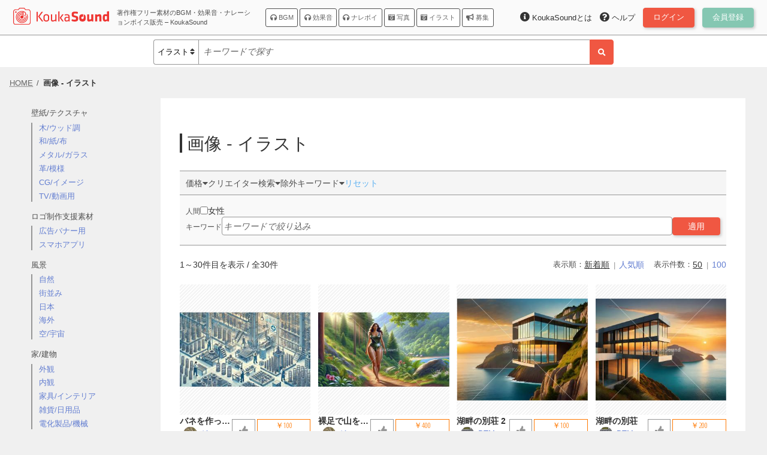

--- FILE ---
content_type: text/html; charset=UTF-8
request_url: https://www.koukasound.com/image/illust/
body_size: 12553
content:
<!DOCTYPE html>
<html lang="ja">
<head>
<meta charset="utf-8">
<meta name="viewport" content="width=device-width,initial-scale=1.0"><link rel="preconnect" href="https://fonts.gstatic.com">
<link href="https://fonts.googleapis.com/css2?family=Open+Sans+Condensed:wght@300&display=swap" rel="stylesheet">
<meta name='robots' content='max-image-preview:large' />
<style id='wp-img-auto-sizes-contain-inline-css' type='text/css'>
img:is([sizes=auto i],[sizes^="auto," i]){contain-intrinsic-size:3000px 1500px}
/*# sourceURL=wp-img-auto-sizes-contain-inline-css */
</style>
<link rel='stylesheet' id='vendor.webfonts-css' href='https://www.koukasound.com/wp-content/themes/Mod/webfonts/css/all.min.css?1607141070' type='text/css' media='' />
<link rel='stylesheet' id='mod.editor-css' href='https://www.koukasound.com/wp-content/themes/Mod/css/editor.css?1613841520' type='text/css' media='' />
<link rel='stylesheet' id='mod.base-css' href='https://www.koukasound.com/wp-content/themes/Mod/css/base.css?1646002033' type='text/css' media='' />
<link rel='stylesheet' id='mod.sp-css' href='https://www.koukasound.com/wp-content/themes/Mod/css/sp.css?1643162786' type='text/css' media='screen and (max-width: 1024px)' />
<style id='wp-emoji-styles-inline-css' type='text/css'>

	img.wp-smiley, img.emoji {
		display: inline !important;
		border: none !important;
		box-shadow: none !important;
		height: 1em !important;
		width: 1em !important;
		margin: 0 0.07em !important;
		vertical-align: -0.1em !important;
		background: none !important;
		padding: 0 !important;
	}
/*# sourceURL=wp-emoji-styles-inline-css */
</style>
<style id='wp-block-library-inline-css' type='text/css'>
:root{--wp-block-synced-color:#7a00df;--wp-block-synced-color--rgb:122,0,223;--wp-bound-block-color:var(--wp-block-synced-color);--wp-editor-canvas-background:#ddd;--wp-admin-theme-color:#007cba;--wp-admin-theme-color--rgb:0,124,186;--wp-admin-theme-color-darker-10:#006ba1;--wp-admin-theme-color-darker-10--rgb:0,107,160.5;--wp-admin-theme-color-darker-20:#005a87;--wp-admin-theme-color-darker-20--rgb:0,90,135;--wp-admin-border-width-focus:2px}@media (min-resolution:192dpi){:root{--wp-admin-border-width-focus:1.5px}}.wp-element-button{cursor:pointer}:root .has-very-light-gray-background-color{background-color:#eee}:root .has-very-dark-gray-background-color{background-color:#313131}:root .has-very-light-gray-color{color:#eee}:root .has-very-dark-gray-color{color:#313131}:root .has-vivid-green-cyan-to-vivid-cyan-blue-gradient-background{background:linear-gradient(135deg,#00d084,#0693e3)}:root .has-purple-crush-gradient-background{background:linear-gradient(135deg,#34e2e4,#4721fb 50%,#ab1dfe)}:root .has-hazy-dawn-gradient-background{background:linear-gradient(135deg,#faaca8,#dad0ec)}:root .has-subdued-olive-gradient-background{background:linear-gradient(135deg,#fafae1,#67a671)}:root .has-atomic-cream-gradient-background{background:linear-gradient(135deg,#fdd79a,#004a59)}:root .has-nightshade-gradient-background{background:linear-gradient(135deg,#330968,#31cdcf)}:root .has-midnight-gradient-background{background:linear-gradient(135deg,#020381,#2874fc)}:root{--wp--preset--font-size--normal:16px;--wp--preset--font-size--huge:42px}.has-regular-font-size{font-size:1em}.has-larger-font-size{font-size:2.625em}.has-normal-font-size{font-size:var(--wp--preset--font-size--normal)}.has-huge-font-size{font-size:var(--wp--preset--font-size--huge)}.has-text-align-center{text-align:center}.has-text-align-left{text-align:left}.has-text-align-right{text-align:right}.has-fit-text{white-space:nowrap!important}#end-resizable-editor-section{display:none}.aligncenter{clear:both}.items-justified-left{justify-content:flex-start}.items-justified-center{justify-content:center}.items-justified-right{justify-content:flex-end}.items-justified-space-between{justify-content:space-between}.screen-reader-text{border:0;clip-path:inset(50%);height:1px;margin:-1px;overflow:hidden;padding:0;position:absolute;width:1px;word-wrap:normal!important}.screen-reader-text:focus{background-color:#ddd;clip-path:none;color:#444;display:block;font-size:1em;height:auto;left:5px;line-height:normal;padding:15px 23px 14px;text-decoration:none;top:5px;width:auto;z-index:100000}html :where(.has-border-color){border-style:solid}html :where([style*=border-top-color]){border-top-style:solid}html :where([style*=border-right-color]){border-right-style:solid}html :where([style*=border-bottom-color]){border-bottom-style:solid}html :where([style*=border-left-color]){border-left-style:solid}html :where([style*=border-width]){border-style:solid}html :where([style*=border-top-width]){border-top-style:solid}html :where([style*=border-right-width]){border-right-style:solid}html :where([style*=border-bottom-width]){border-bottom-style:solid}html :where([style*=border-left-width]){border-left-style:solid}html :where(img[class*=wp-image-]){height:auto;max-width:100%}:where(figure){margin:0 0 1em}html :where(.is-position-sticky){--wp-admin--admin-bar--position-offset:var(--wp-admin--admin-bar--height,0px)}@media screen and (max-width:600px){html :where(.is-position-sticky){--wp-admin--admin-bar--position-offset:0px}}

/*# sourceURL=wp-block-library-inline-css */
</style>
<style id='classic-theme-styles-inline-css' type='text/css'>
/*! This file is auto-generated */
.wp-block-button__link{color:#fff;background-color:#32373c;border-radius:9999px;box-shadow:none;text-decoration:none;padding:calc(.667em + 2px) calc(1.333em + 2px);font-size:1.125em}.wp-block-file__button{background:#32373c;color:#fff;text-decoration:none}
/*# sourceURL=/wp-includes/css/classic-themes.min.css */
</style>
<link rel='stylesheet' id='fancybox-css' href='https://www.koukasound.com/wp-content/plugins/easy-fancybox/fancybox/1.5.4/jquery.fancybox.min.css?ver=6e0728ebb67d668afa587a54f804e703' type='text/css' media='screen' />
<style id='fancybox-inline-css' type='text/css'>
#fancybox-outer{background:#ffffff}#fancybox-content{background:#ffffff;border-color:#ffffff;color:#000000;}#fancybox-title,#fancybox-title-float-main{color:#fff}
/*# sourceURL=fancybox-inline-css */
</style>
<script type="text/javascript" src="https://www.koukasound.com/wp-includes/js/jquery/jquery.min.js?ver=6e0728ebb67d668afa587a54f804e703" id="jquery-core-js"></script>
<script type="text/javascript" src="https://www.koukasound.com/wp-includes/js/jquery/jquery-migrate.min.js?ver=6e0728ebb67d668afa587a54f804e703" id="jquery-migrate-js"></script>
<link rel="https://api.w.org/" href="https://www.koukasound.com/wp-json/" />
<title>画像 - イラスト &#8211; KoukaSound</title>
<meta name='keywords' content=''>
<meta name='description' content='画像 - イラスト'>
<link rel='canonical' href='https://www.koukasound.com/image/illust/'>
<meta name="twitter:card" content="summary" />
<meta name="twitter:site" content="@KoukaSound" />
<meta property="og:url" content="https://www.koukasound.com/image/illust/" />
<meta property="og:site_name" content="KoukaSound">
<meta property="og:type" content="article" />
<meta property="og:title" content="画像 - イラスト &#8211; KoukaSound" />
<meta property="og:description" content="画像 - イラスト" />
<meta property="og:image" content="https://www.koukasound.com/wp-content/themes/Mod/imgs/logo-mark.svg" />
<script type="application/ld+json">{"@context":"https:\/\/schema.org\/","@type":"BreadcrumbList","name":"\u30d1\u30f3\u304f\u305a\u30ea\u30b9\u30c8","itemListElement":[{"@type":"ListItem","position":1,"item":{"@id":"https:\/\/www.koukasound.com\/","name":"HOME"}},{"@type":"ListItem","position":2,"item":{"@id":"https:\/\/www.koukasound.com\/audio\/","name":"\u753b\u50cf - \u30a4\u30e9\u30b9\u30c8"}}]}</script>
<link rel='preconnect' href='https://www.koukasound.com'>
<script async src="https://pagead2.googlesyndication.com/pagead/js/adsbygoogle.js?client=ca-pub-1930491629374065"
     crossorigin="anonymous"></script><link rel="icon" href="https://www.koukasound.com/wp-content/themes/Mod/imgs/logo-mark.svg">
<link rel=”mask-icon” href=”https://www.koukasound.com/wp-content/themes/Mod/imgs/logo-mark.svg” color=”#ee3532">
</head>
<body id="body" class="archive post-type-archive post-type-archive-image wp-theme-Mod">

<header id="header">
    <div class="container">
        <div class="_title">
            <a class="logo" href="https://www.koukasound.com"><img src="https://www.koukasound.com/wp-content/themes/Mod/imgs/logo.svg" alt="KoukaSound"></a>
                        <div id="site_description" class="pc">著作権フリー素材のBGM・効果音・ナレーションボイス販売 &#8211; KoukaSound</div>
        </div>
        <div class="nav">
            <a id="toggle-global-nav" class="js_toggle_menu" data-target="#global-nav"><i class="fas fa-bars "></i></a>
            <div id="global-nav">
                <div class="_close">
                    <a class="js_toggle_menu sp" data-target="#global-nav"><i class="fas fa-angle-double-left "></i></a>
                </div>
                <nav>
                                                            <span>
                                                                        <a href="https://www.koukasound.com/audio/bgm/"><i class="fas fa-headphones "></i> BGM</a>
                                                <a href="https://www.koukasound.com/audio/se/"><i class="fas fa-headphones "></i> 効果音</a>
                                                <a href="https://www.koukasound.com/audio/voice/"><i class="fas fa-headphones "></i> ナレボイ</a>
                                                                    </span>
                                        <span>
                                                                        <a href="https://www.koukasound.com/image/photo/"><i class="fas fa-camera-retro "></i> 写真</a>
                                                <a href="https://www.koukasound.com/image/illust/"><i class="fas fa-camera-retro "></i> イラスト</a>
                                                                    </span>
                                        <span>
                                                <a href="https://www.koukasound.com/theme/"><i class="fas fa-bullhorn "></i> 募集</a>
                                            </span>
                                                        </nav>
            </div>
        </div>
        
        <nav  id="account_menu_top" class="account_menu">
        <a class="sp js_toggle_menu" data-target="#account_menu_top > ._lists"><span class="_account"><span class="_member_thumbnail"></span> <span class="_name ellipsis hide-on-pad"></span></span></a>
        
                <div class="_lists">
            <div class="_close">
                <a class="js_toggle_menu sp" data-target="#account_menu_top > ._lists"><i class="fas fa-angle-double-right "></i></a>
            </div>
                        <ul class="_list _account">
                                <li class="_item _login">
                    <a class="button" href="https://www.koukasound.com/account/">
                        <span>ログイン</span>
                        <span class="number"><span class="count_in_login"></span></span>
                    </a>
                </li>
                                <li class="_item _regist">
                    <a class="button" href="https://www.koukasound.com/account/regist/">
                        <span>会員登録</span>
                        <span class="number"><span class="count_in_regist"></span></span>
                    </a>
                </li>
                            </ul>
                        <ul class="_list _expand">
                                <li class="_item _support">
                    <a class="" href="https://www.koukasound.com/support/">
                        <span><i class="fas fa-question-circle "></i> ヘルプ</span>
                        <span class="number"><span class="count_in_support"></span></span>
                    </a>
                </li>
                                <li class="_item _about">
                    <a class="" href="https://www.koukasound.com/about/">
                        <span><i class="fas fa-info-circle "></i> KoukaSoundとは</span>
                        <span class="number"><span class="count_in_about"></span></span>
                    </a>
                </li>
                            </ul>
                    </div>
        
        </nav>
    </div>
</header>
<div id="global-searchbox">
    <div class="container">
        <form id="header-searchbox" class="searchbox searchbox-items" enctype="application/x-www-form-urlencoded" method="GET" action="">
            <div class="input-block">
                <div class="_select">
                    <select>
                                                <option value="/audio/bgm/">BGM</option>
                                                <option value="/audio/se/">効果音</option>
                                                <option value="/audio/voice/">ナレボイ</option>
                                                <option value="/image/photo/">写真</option>
                                                <option value="/image/illust/" selected='selected'>イラスト</option>
                                                <option value="/theme/">募集</option>
                                            </select>
                </div>
                <input type="text" name="keywords" value="" placeholder="キーワードで探す">
            </div>
            <button class="search_button" type="submit"><i class="fas fa-search "></i></button>
        </form>
    </div>
</div>
<nav class="breadcrumb">
    <div class="container">
        <div class="breadcrumb-list">
            <span><a itemprop="item" href="https://www.koukasound.com/" title="HOME"><span itemprop="name">HOME</span></a></span><span><a itemprop="item" href="https://www.koukasound.com/audio/" title="画像 - イラスト"><span itemprop="name">画像 - イラスト</span></a></span>
        </div>
    </div>
</nav>

        <div id="contents" class="contents items">
    <aside>
        <section class="_tag_block">
                    <nav class="nav-list">
                        <!--<div class="_group"><a href="https://www.koukasound.com/image/illust/">イラスト</a></div>-->
                        <div class="_tag _group">
                <a href="https://www.koukasound.com/image/illust/190/">壁紙/テクスチャ</a>
            </div>
            <ul class="_nav">
                                <li class="_tag _level3">
                    <a href="https://www.koukasound.com/image/illust/191/">木/ウッド調</a>
                </li>
                                <li class="_tag _level3">
                    <a href="https://www.koukasound.com/image/illust/192/">和/紙/布</a>
                </li>
                                <li class="_tag _level3">
                    <a href="https://www.koukasound.com/image/illust/193/">メタル/ガラス</a>
                </li>
                                <li class="_tag _level3">
                    <a href="https://www.koukasound.com/image/illust/194/">革/模様</a>
                </li>
                                <li class="_tag _level3">
                    <a href="https://www.koukasound.com/image/illust/195/">CG/イメージ</a>
                </li>
                                <li class="_tag _level3">
                    <a href="https://www.koukasound.com/image/illust/362/">TV/動画用</a>
                </li>
                            </ul>
                        <div class="_tag _group">
                <a href="https://www.koukasound.com/image/illust/202/">ロゴ制作支援素材</a>
            </div>
            <ul class="_nav">
                                <li class="_tag _level3">
                    <a href="https://www.koukasound.com/image/illust/285/">広告バナー用</a>
                </li>
                                <li class="_tag _level3">
                    <a href="https://www.koukasound.com/image/illust/286/">スマホアプリ</a>
                </li>
                            </ul>
                        <div class="_tag _group">
                <a href="https://www.koukasound.com/image/illust/183/">風景</a>
            </div>
            <ul class="_nav">
                                <li class="_tag _level3">
                    <a href="https://www.koukasound.com/image/illust/184/">自然</a>
                </li>
                                <li class="_tag _level3">
                    <a href="https://www.koukasound.com/image/illust/185/">街並み</a>
                </li>
                                <li class="_tag _level3">
                    <a href="https://www.koukasound.com/image/illust/187/">日本</a>
                </li>
                                <li class="_tag _level3">
                    <a href="https://www.koukasound.com/image/illust/186/">海外</a>
                </li>
                                <li class="_tag _level3">
                    <a href="https://www.koukasound.com/image/illust/196/">空/宇宙</a>
                </li>
                            </ul>
                        <div class="_tag _group">
                <a href="https://www.koukasound.com/image/illust/177/">家/建物</a>
            </div>
            <ul class="_nav">
                                <li class="_tag _level3">
                    <a href="https://www.koukasound.com/image/illust/178/">外観</a>
                </li>
                                <li class="_tag _level3">
                    <a href="https://www.koukasound.com/image/illust/179/">内観</a>
                </li>
                                <li class="_tag _level3">
                    <a href="https://www.koukasound.com/image/illust/180/">家具/インテリア</a>
                </li>
                                <li class="_tag _level3">
                    <a href="https://www.koukasound.com/image/illust/188/">雑貨/日用品</a>
                </li>
                                <li class="_tag _level3">
                    <a href="https://www.koukasound.com/image/illust/181/">電化製品/機械</a>
                </li>
                            </ul>
                        <div class="_tag _group">
                <a href="https://www.koukasound.com/image/illust/175/">台所/キッチン</a>
            </div>
            <ul class="_nav">
                                <li class="_tag _level3">
                    <a href="https://www.koukasound.com/image/illust/171/">料理/食べ物</a>
                </li>
                                <li class="_tag _level3">
                    <a href="https://www.koukasound.com/image/illust/172/">野菜</a>
                </li>
                                <li class="_tag _level3">
                    <a href="https://www.koukasound.com/image/illust/173/">果物/フルーツ</a>
                </li>
                                <li class="_tag _level3">
                    <a href="https://www.koukasound.com/image/illust/174/">飲み物</a>
                </li>
                                <li class="_tag _level3">
                    <a href="https://www.koukasound.com/image/illust/176/">調味料/キッチン用品</a>
                </li>
                            </ul>
                        <div class="_tag _group">
                <a href="https://www.koukasound.com/image/illust/138/">人間</a>
            </div>
            <ul class="_nav">
                                <li class="_tag _level3">
                    <a href="https://www.koukasound.com/image/illust/139/">男性</a>
                </li>
                                <li class="_tag _level3">
                    <a href="https://www.koukasound.com/image/illust/143/">女性</a>
                </li>
                                <li class="_tag _level3">
                    <a href="https://www.koukasound.com/image/illust/142/">子供</a>
                </li>
                                <li class="_tag _level3">
                    <a href="https://www.koukasound.com/image/illust/140/">集団/団らん</a>
                </li>
                                <li class="_tag _level3">
                    <a href="https://www.koukasound.com/image/illust/141/">外国人</a>
                </li>
                                <li class="_tag _level3">
                    <a href="https://www.koukasound.com/image/illust/361/">シャドウ素材</a>
                </li>
                            </ul>
                        <div class="_tag _group">
                <a href="https://www.koukasound.com/image/illust/144/">身体</a>
            </div>
            <ul class="_nav">
                                <li class="_tag _level3">
                    <a href="https://www.koukasound.com/image/illust/199/">運動/スポーツ</a>
                </li>
                                <li class="_tag _level3">
                    <a href="https://www.koukasound.com/image/illust/200/">動作/ポーズ</a>
                </li>
                                <li class="_tag _level3">
                    <a href="https://www.koukasound.com/image/illust/201/">美容/健康</a>
                </li>
                                <li class="_tag _level3">
                    <a href="https://www.koukasound.com/image/illust/145/">全身</a>
                </li>
                                <li class="_tag _level3">
                    <a href="https://www.koukasound.com/image/illust/146/">上半身</a>
                </li>
                                <li class="_tag _level3">
                    <a href="https://www.koukasound.com/image/illust/147/">下半身</a>
                </li>
                                <li class="_tag _level3">
                    <a href="https://www.koukasound.com/image/illust/148/">各パーツ</a>
                </li>
                            </ul>
                        <div class="_tag _group">
                <a href="https://www.koukasound.com/image/illust/149/">ビジネス</a>
            </div>
            <ul class="_nav">
                                <li class="_tag _level3">
                    <a href="https://www.koukasound.com/image/illust/152/">お金/達成</a>
                </li>
                                <li class="_tag _level3">
                    <a href="https://www.koukasound.com/image/illust/153/">成立/不成立</a>
                </li>
                                <li class="_tag _level3">
                    <a href="https://www.koukasound.com/image/illust/150/">職業/働く人</a>
                </li>
                                <li class="_tag _level3">
                    <a href="https://www.koukasound.com/image/illust/151/">成功/失敗</a>
                </li>
                                <li class="_tag _level3">
                    <a href="https://www.koukasound.com/image/illust/154/">会議/ミーティング</a>
                </li>
                                <li class="_tag _level3">
                    <a href="https://www.koukasound.com/image/illust/198/">ポップ/荷札/タグ</a>
                </li>
                            </ul>
                        <div class="_tag _group">
                <a href="https://www.koukasound.com/image/illust/155/">いろんな生き物</a>
            </div>
            <ul class="_nav">
                                <li class="_tag _level3">
                    <a href="https://www.koukasound.com/image/illust/156/">動物</a>
                </li>
                                <li class="_tag _level3">
                    <a href="https://www.koukasound.com/image/illust/157/">魚類</a>
                </li>
                                <li class="_tag _level3">
                    <a href="https://www.koukasound.com/image/illust/158/">昆虫</a>
                </li>
                                <li class="_tag _level3">
                    <a href="https://www.koukasound.com/image/illust/159/">植物/花</a>
                </li>
                                <li class="_tag _level3">
                    <a href="https://www.koukasound.com/image/illust/160/">想像の生物/キャラクター</a>
                </li>
                            </ul>
                        <div class="_tag _group">
                <a href="https://www.koukasound.com/image/illust/161/">乗り物　交通</a>
            </div>
            <ul class="_nav">
                                <li class="_tag _level3">
                    <a href="https://www.koukasound.com/image/illust/162/">車/トラック</a>
                </li>
                                <li class="_tag _level3">
                    <a href="https://www.koukasound.com/image/illust/163/">鉄道/電車</a>
                </li>
                                <li class="_tag _level3">
                    <a href="https://www.koukasound.com/image/illust/164/">飛行機 / ヘリ</a>
                </li>
                                <li class="_tag _level3">
                    <a href="https://www.koukasound.com/image/illust/165/">重機/特殊車両</a>
                </li>
                                <li class="_tag _level3">
                    <a href="https://www.koukasound.com/image/illust/166/">船/ボート</a>
                </li>
                                <li class="_tag _level3">
                    <a href="https://www.koukasound.com/image/illust/167/">自転車/人力</a>
                </li>
                                <li class="_tag _level3">
                    <a href="https://www.koukasound.com/image/illust/168/">交通施設</a>
                </li>
                                <li class="_tag _level3">
                    <a href="https://www.koukasound.com/image/illust/169/">道路</a>
                </li>
                                <li class="_tag _level3">
                    <a href="https://www.koukasound.com/image/illust/170/">標識</a>
                </li>
                            </ul>
                                </nav>
                </section>
        <div class="mod_ad_tag --taxonomy-archive-side --format-vertical"><script async src="https://pagead2.googlesyndication.com/pagead/js/adsbygoogle.js?client=ca-pub-1930491629374065"
    crossorigin="anonymous"></script>
<!-- koukaSound 広告 縦長 -->
<ins class="adsbygoogle ad_slot_vertical"
    style="display:block; min-width:160px; width:100%; max-width:300px; height:600px; margin:auto;"
    data-ad-client="ca-pub-1930491629374065"
    data-ad-slot="3149417725"
    data-ad-format="vertical"
    data-full-width-responsive="true"></ins>
<script>
    (adsbygoogle = window.adsbygoogle || []).push({});
</script>
</div>
    </aside>
    <main class="content">
        <h1>画像 - イラスト</h1>

        <form id="items_searchbox" class="items_searchbox" action="/image/illust/" method="GET" enctype="application/x-www-form-urlencoded">

    <div class="items_searchbox--place-compact">        <div class="items_searchbox--form_parts-compact --type-price"><a><span>価格</span></a><div class="items_searchbox--form-part-compact">        <select name="price[]">
            <option value="">－</option>
                        <option value="0">無料</option>
                        <option value="50">50円</option>
                        <option value="100">100円</option>
                        <option value="200">200円</option>
                        <option value="300">300円</option>
                        <option value="400">400円</option>
                        <option value="500">500円</option>
                        <option value="600">600円</option>
                        <option value="700">700円</option>
                        <option value="800">800円</option>
                        <option value="900">900円</option>
                        <option value="1000">1,000円</option>
                    </select>
        ～
        <select name="price[]">
            <option value="">－</option>
                        <option value="0">無料</option>
                        <option value="50">50円</option>
                        <option value="100">100円</option>
                        <option value="200">200円</option>
                        <option value="300">300円</option>
                        <option value="400">400円</option>
                        <option value="500">500円</option>
                        <option value="600">600円</option>
                        <option value="700">700円</option>
                        <option value="800">800円</option>
                        <option value="900">900円</option>
                        <option value="1000">1,000円</option>
                    </select>
        <div class="items_searchbox--submit"><button class="button" type="submit"><span>適用</span></button></div></div></div>            <div class="items_searchbox--form_parts-compact --type-creator"><a><span>クリエイター検索</span></a><div class="items_searchbox--form-part-compact"><input type="text" name="creator" value="" placeholder="クリエイター名"><div class="items_searchbox--submit"><button class="button" type="submit"><span>適用</span></button></div></div></div>            <div class="items_searchbox--form_parts-compact --type-exclude_keyword"><a><span>除外キーワード</span></a><div class="items_searchbox--form-part-compact"><input type="text" name="exclude_keyword" value="" placeholder="除外キーワード"><div class="items_searchbox--submit"><button class="button" type="submit"><span>適用</span></button></div></div></div>    <a class="items_searchbox--reset" href="/image/illust/">リセット</a></div>

        <div class="items_searchbox--place-default in">        <div class="items_searchbox--form_parts --type-term"><a>人間</a><div class="items_searchbox--form-part">                <label>
            <input type="checkbox" name="ti[]" value="143">
            <span>女性</span>
        </label>
                </div></div>                <div class="items_searchbox--form_parts --type-keyword"><a>キーワード</a><div class="items_searchbox--form-part"><input type="text" name="keywords" value="" placeholder="キーワードで絞り込み"><button class="button button-primary" type="submit">適用</button></div></div>        </div>
</form>

                <div class="_pagination">
                <div class="paginate_summary"><span class="num">1</span>～<span class="num">30</span>件目を表示 / 全<span class="num total">30</span>件</div>
                            <div class="_sorts _params">
                <span class="_label">表示順：</span>
                                <span class="_sort _param _current"><a href="/image/illust/">新着順</a></span>
                                <span class="_sort _param"><a href="/image/illust/?sort=likes">人気順</a></span>
                            </div>
                        <div class="_sorts _params">
                <span class="_label">表示件数：</span>
                                <span class="_per_page _param _current"><a href="/image/illust/">50</a></span>
                                <span class="_per_page _param"><a href="/image/illust/?per_page=100">100</a></span>
                            </div>
                    </div>
        <div class="items-list image">
                        <article id="items-list-1830" class="part-item-image-list">
    <div class="image">
        <a class="_image _contain" href="https://www.koukasound.com/image/4299/" title="バネを作っている工場"><img class="_thumbnail" src="https://www.koukasound.com/wp-content/uploads/items/9313/image/1830/thumbnail.jpg?1719903158" alt="" decoding="async"></a>
    </div>
        <header>
        <a class="_title ellipsis" href="https://www.koukasound.com/image/4299/">バネを作っている工場</a>
        <a class="_author" href="https://www.koukasound.com/profile/9313/">
            <span class="_member_thumbnail"><img class="" src="https://www.koukasound.com/wp-content/uploads/items/9313/thumbnail.jpg?61fbe189bdb0e" alt="" decoding="async"></span>
            <span class="_name ellipsis">ジャーニー松浦</span>
        </a>
    </header>
            <footer class="_actions">
        <div class="ajax_action_likes">
            <a class="_action _action_required_login ajax_action_like _like" data-serial_number="4299" data-val="1">
                <i class="fas fa-thumbs-up "></i>            </a>
        </div>
        <div class="_cart_plus">
                        <a class="_action ajax_cartItem" data-serial_number="4299">
                <span class="_price font_alnum">￥100</span>
                <i class="fas fa-cart-plus "></i>            </a>
                    </div>
    </footer>
    </article>
                        <article id="items-list-1829" class="part-item-image-list">
    <div class="image">
        <a class="_image _contain" href="https://www.koukasound.com/image/4289/" title="裸足で山を歩く"><img class="_thumbnail" src="https://www.koukasound.com/wp-content/uploads/items/9313/image/1829/thumbnail.jpg?1718169172" alt="" decoding="async"></a>
    </div>
        <header>
        <a class="_title ellipsis" href="https://www.koukasound.com/image/4289/">裸足で山を歩く</a>
        <a class="_author" href="https://www.koukasound.com/profile/9313/">
            <span class="_member_thumbnail"><img class="" src="https://www.koukasound.com/wp-content/uploads/items/9313/thumbnail.jpg?61fbe189bdb0e" alt="" decoding="async"></span>
            <span class="_name ellipsis">ジャーニー松浦</span>
        </a>
    </header>
            <footer class="_actions">
        <div class="ajax_action_likes">
            <a class="_action _action_required_login ajax_action_like _like" data-serial_number="4289" data-val="1">
                <i class="fas fa-thumbs-up "></i>            </a>
        </div>
        <div class="_cart_plus">
                        <a class="_action ajax_cartItem" data-serial_number="4289">
                <span class="_price font_alnum">￥400</span>
                <i class="fas fa-cart-plus "></i>            </a>
                    </div>
    </footer>
    </article>
                        <article id="items-list-1822" class="part-item-image-list">
    <div class="image">
        <a class="_image _contain" href="https://www.koukasound.com/image/4256/" title="湖畔の別荘 2"><img class="_thumbnail" src="https://www.koukasound.com/wp-content/uploads/items/9317/image/1822/thumbnail.jpg?1713173100" alt="" decoding="async"></a>
    </div>
        <header>
        <a class="_title ellipsis" href="https://www.koukasound.com/image/4256/">湖畔の別荘 2</a>
        <a class="_author" href="https://www.koukasound.com/profile/9317/">
            <span class="_member_thumbnail"><img class="" src="https://www.koukasound.com/wp-content/uploads/items/9317/thumbnail.jpg?60c22e0b72a6e" alt="" decoding="async"></span>
            <span class="_name ellipsis">DTMer</span>
        </a>
    </header>
            <footer class="_actions">
        <div class="ajax_action_likes">
            <a class="_action _action_required_login ajax_action_like _like" data-serial_number="4256" data-val="1">
                <i class="fas fa-thumbs-up "></i>            </a>
        </div>
        <div class="_cart_plus">
                        <a class="_action ajax_cartItem" data-serial_number="4256">
                <span class="_price font_alnum">￥100</span>
                <i class="fas fa-cart-plus "></i>            </a>
                    </div>
    </footer>
    </article>
                        <article id="items-list-1821" class="part-item-image-list">
    <div class="image">
        <a class="_image _contain" href="https://www.koukasound.com/image/4255/" title="湖畔の別荘"><img class="_thumbnail" src="https://www.koukasound.com/wp-content/uploads/items/9317/image/1821/thumbnail.jpg?1713173024" alt="" decoding="async"></a>
    </div>
        <header>
        <a class="_title ellipsis" href="https://www.koukasound.com/image/4255/">湖畔の別荘</a>
        <a class="_author" href="https://www.koukasound.com/profile/9317/">
            <span class="_member_thumbnail"><img class="" src="https://www.koukasound.com/wp-content/uploads/items/9317/thumbnail.jpg?60c22e0b72a6e" alt="" decoding="async"></span>
            <span class="_name ellipsis">DTMer</span>
        </a>
    </header>
            <footer class="_actions">
        <div class="ajax_action_likes">
            <a class="_action _action_required_login ajax_action_like _like" data-serial_number="4255" data-val="1">
                <i class="fas fa-thumbs-up "></i>            </a>
        </div>
        <div class="_cart_plus">
                        <a class="_action ajax_cartItem" data-serial_number="4255">
                <span class="_price font_alnum">￥200</span>
                <i class="fas fa-cart-plus "></i>            </a>
                    </div>
    </footer>
    </article>
                        <article id="items-list-1820" class="part-item-image-list">
    <div class="image">
        <a class="_image _contain" href="https://www.koukasound.com/image/4254/" title="注射を打つ"><img class="_thumbnail" src="https://www.koukasound.com/wp-content/uploads/items/9317/image/1820/thumbnail.jpg?1713172752" alt="" decoding="async"></a>
    </div>
        <header>
        <a class="_title ellipsis" href="https://www.koukasound.com/image/4254/">注射を打つ</a>
        <a class="_author" href="https://www.koukasound.com/profile/9317/">
            <span class="_member_thumbnail"><img class="" src="https://www.koukasound.com/wp-content/uploads/items/9317/thumbnail.jpg?60c22e0b72a6e" alt="" decoding="async"></span>
            <span class="_name ellipsis">DTMer</span>
        </a>
    </header>
            <footer class="_actions">
        <div class="ajax_action_likes">
            <a class="_action _action_required_login ajax_action_like _like" data-serial_number="4254" data-val="1">
                <i class="fas fa-thumbs-up "></i>            </a>
        </div>
        <div class="_cart_plus">
                        <a class="_action ajax_cartItem" data-serial_number="4254">
                <span class="_price font_alnum">￥50</span>
                <i class="fas fa-cart-plus "></i>            </a>
                    </div>
    </footer>
    </article>
                        <article id="items-list-1819" class="part-item-image-list">
    <div class="image">
        <a class="_image _contain" href="https://www.koukasound.com/image/4253/" title="止まない雨はないんだよ 2"><img class="_thumbnail" src="https://www.koukasound.com/wp-content/uploads/items/9317/image/1819/thumbnail.jpg?1713172317" alt="" decoding="async"></a>
    </div>
        <header>
        <a class="_title ellipsis" href="https://www.koukasound.com/image/4253/">止まない雨はないんだよ 2</a>
        <a class="_author" href="https://www.koukasound.com/profile/9317/">
            <span class="_member_thumbnail"><img class="" src="https://www.koukasound.com/wp-content/uploads/items/9317/thumbnail.jpg?60c22e0b72a6e" alt="" decoding="async"></span>
            <span class="_name ellipsis">DTMer</span>
        </a>
    </header>
            <footer class="_actions">
        <div class="ajax_action_likes">
            <a class="_action _action_required_login ajax_action_like _like" data-serial_number="4253" data-val="1">
                <i class="fas fa-thumbs-up "></i>            </a>
        </div>
        <div class="_cart_plus">
                        <a class="_action ajax_cartItem" data-serial_number="4253">
                <span class="_price font_alnum">￥100</span>
                <i class="fas fa-cart-plus "></i>            </a>
                    </div>
    </footer>
    </article>
                        <article id="items-list-1818" class="part-item-image-list">
    <div class="image">
        <a class="_image _contain" href="https://www.koukasound.com/image/4252/" title="止まない雨はないんだよ"><img class="_thumbnail" src="https://www.koukasound.com/wp-content/uploads/items/9317/image/1818/thumbnail.jpg?1713172221" alt="" decoding="async"></a>
    </div>
        <header>
        <a class="_title ellipsis" href="https://www.koukasound.com/image/4252/">止まない雨はないんだよ</a>
        <a class="_author" href="https://www.koukasound.com/profile/9317/">
            <span class="_member_thumbnail"><img class="" src="https://www.koukasound.com/wp-content/uploads/items/9317/thumbnail.jpg?60c22e0b72a6e" alt="" decoding="async"></span>
            <span class="_name ellipsis">DTMer</span>
        </a>
    </header>
            <footer class="_actions">
        <div class="ajax_action_likes">
            <a class="_action _action_required_login ajax_action_like _like" data-serial_number="4252" data-val="1">
                <i class="fas fa-thumbs-up "></i>            </a>
        </div>
        <div class="_cart_plus">
                        <a class="_action ajax_cartItem" data-serial_number="4252">
                <span class="_price font_alnum">￥100</span>
                <i class="fas fa-cart-plus "></i>            </a>
                    </div>
    </footer>
    </article>
                        <article id="items-list-1733" class="part-item-image-list">
    <div class="image">
        <a class="_image _contain" href="https://www.koukasound.com/image/3923/" title="テロップ座布団"><img class="_thumbnail" src="https://www.koukasound.com/wp-content/uploads/items/156/image/1733/thumbnail.png?1621402132" alt="" decoding="async"></a>
    </div>
        <header>
        <a class="_title ellipsis" href="https://www.koukasound.com/image/3923/">テロップ座布団</a>
        <a class="_author" href="https://www.koukasound.com/profile/156/">
            <span class="_member_thumbnail"><img class="" src="https://www.koukasound.com/wp-content/uploads/items/156/thumbnail.png?60882972da8ea" alt="" decoding="async"></span>
            <span class="_name ellipsis">壁紙職人</span>
        </a>
    </header>
            <footer class="_actions">
        <div class="ajax_action_likes">
            <a class="_action _action_required_login ajax_action_like _like" data-serial_number="3923" data-val="1">
                <i class="fas fa-thumbs-up "></i>            </a>
        </div>
        <div class="_cart_plus">
                        <span class="_free">無料</span>
                    </div>
    </footer>
    </article>
                        <article id="items-list-1728" class="part-item-image-list">
    <div class="image">
        <a class="_image _contain" href="https://www.koukasound.com/image/3915/" title="墨文字風の枠4"><img class="_thumbnail" src="https://www.koukasound.com/wp-content/uploads/items/9322/image/1728/thumbnail.png?1621240843" alt="" decoding="async"></a>
    </div>
        <header>
        <a class="_title ellipsis" href="https://www.koukasound.com/image/3915/">墨文字風の枠4</a>
        <a class="_author" href="https://www.koukasound.com/profile/9322/">
            <span class="_member_thumbnail"></span>
            <span class="_name ellipsis">サンコン</span>
        </a>
    </header>
            <footer class="_actions">
        <div class="ajax_action_likes">
            <a class="_action _action_required_login ajax_action_like _like" data-serial_number="3915" data-val="1">
                <i class="fas fa-thumbs-up "></i>            </a>
        </div>
        <div class="_cart_plus">
                        <a class="_action ajax_cartItem" data-serial_number="3915">
                <span class="_price font_alnum">￥100</span>
                <i class="fas fa-cart-plus "></i>            </a>
                    </div>
    </footer>
    </article>
                        <article id="items-list-1727" class="part-item-image-list">
    <div class="image">
        <a class="_image _contain" href="https://www.koukasound.com/image/3914/" title="墨文字風の枠3"><img class="_thumbnail" src="https://www.koukasound.com/wp-content/uploads/items/9322/image/1727/thumbnail.png?1621240821" alt="" decoding="async"></a>
    </div>
        <header>
        <a class="_title ellipsis" href="https://www.koukasound.com/image/3914/">墨文字風の枠3</a>
        <a class="_author" href="https://www.koukasound.com/profile/9322/">
            <span class="_member_thumbnail"></span>
            <span class="_name ellipsis">サンコン</span>
        </a>
    </header>
            <footer class="_actions">
        <div class="ajax_action_likes">
            <a class="_action _action_required_login ajax_action_like _like" data-serial_number="3914" data-val="1">
                <i class="fas fa-thumbs-up "></i>            </a>
        </div>
        <div class="_cart_plus">
                        <a class="_action ajax_cartItem" data-serial_number="3914">
                <span class="_price font_alnum">￥100</span>
                <i class="fas fa-cart-plus "></i>            </a>
                    </div>
    </footer>
    </article>
                        <article id="items-list-1726" class="part-item-image-list">
    <div class="image">
        <a class="_image _contain" href="https://www.koukasound.com/image/3913/" title="墨文字風の枠2"><img class="_thumbnail" src="https://www.koukasound.com/wp-content/uploads/items/9322/image/1726/thumbnail.png?1621240763" alt="" decoding="async"></a>
    </div>
        <header>
        <a class="_title ellipsis" href="https://www.koukasound.com/image/3913/">墨文字風の枠2</a>
        <a class="_author" href="https://www.koukasound.com/profile/9322/">
            <span class="_member_thumbnail"></span>
            <span class="_name ellipsis">サンコン</span>
        </a>
    </header>
            <footer class="_actions">
        <div class="ajax_action_likes">
            <a class="_action _action_required_login ajax_action_like _like" data-serial_number="3913" data-val="1">
                <i class="fas fa-thumbs-up "></i>            </a>
        </div>
        <div class="_cart_plus">
                        <a class="_action ajax_cartItem" data-serial_number="3913">
                <span class="_price font_alnum">￥100</span>
                <i class="fas fa-cart-plus "></i>            </a>
                    </div>
    </footer>
    </article>
                        <article id="items-list-1725" class="part-item-image-list">
    <div class="image">
        <a class="_image _contain" href="https://www.koukasound.com/image/3912/" title="墨文字風の枠1"><img class="_thumbnail" src="https://www.koukasound.com/wp-content/uploads/items/9322/image/1725/thumbnail.png?1621240712" alt="" decoding="async"></a>
    </div>
        <header>
        <a class="_title ellipsis" href="https://www.koukasound.com/image/3912/">墨文字風の枠1</a>
        <a class="_author" href="https://www.koukasound.com/profile/9322/">
            <span class="_member_thumbnail"></span>
            <span class="_name ellipsis">サンコン</span>
        </a>
    </header>
            <footer class="_actions">
        <div class="ajax_action_likes">
            <a class="_action _action_required_login ajax_action_like _like" data-serial_number="3912" data-val="1">
                <i class="fas fa-thumbs-up "></i>            </a>
        </div>
        <div class="_cart_plus">
                        <a class="_action ajax_cartItem" data-serial_number="3912">
                <span class="_price font_alnum">￥100</span>
                <i class="fas fa-cart-plus "></i>            </a>
                    </div>
    </footer>
    </article>
                        <article id="items-list-1724" class="part-item-image-list">
    <div class="image">
        <a class="_image _contain" href="https://www.koukasound.com/image/3911/" title="音楽イベント告知用"><img class="_thumbnail" src="https://www.koukasound.com/wp-content/uploads/items/9322/image/1724/thumbnail.jpg?1621238640" alt="" decoding="async"></a>
    </div>
        <header>
        <a class="_title ellipsis" href="https://www.koukasound.com/image/3911/">音楽イベント告知用</a>
        <a class="_author" href="https://www.koukasound.com/profile/9322/">
            <span class="_member_thumbnail"></span>
            <span class="_name ellipsis">サンコン</span>
        </a>
    </header>
            <footer class="_actions">
        <div class="ajax_action_likes">
            <a class="_action _action_required_login ajax_action_like _like" data-serial_number="3911" data-val="1">
                <i class="fas fa-thumbs-up "></i>            </a>
        </div>
        <div class="_cart_plus">
                        <a class="_action ajax_cartItem" data-serial_number="3911">
                <span class="_price font_alnum">￥100</span>
                <i class="fas fa-cart-plus "></i>            </a>
                    </div>
    </footer>
    </article>
                        <article id="items-list-1723" class="part-item-image-list">
    <div class="image">
        <a class="_image _contain" href="https://www.koukasound.com/image/3910/" title="公共イベント告知用"><img class="_thumbnail" src="https://www.koukasound.com/wp-content/uploads/items/9322/image/1723/thumbnail.jpg?1621238601" alt="" decoding="async"></a>
    </div>
        <header>
        <a class="_title ellipsis" href="https://www.koukasound.com/image/3910/">公共イベント告知用</a>
        <a class="_author" href="https://www.koukasound.com/profile/9322/">
            <span class="_member_thumbnail"></span>
            <span class="_name ellipsis">サンコン</span>
        </a>
    </header>
            <footer class="_actions">
        <div class="ajax_action_likes">
            <a class="_action _action_required_login ajax_action_like _like" data-serial_number="3910" data-val="1">
                <i class="fas fa-thumbs-up "></i>            </a>
        </div>
        <div class="_cart_plus">
                        <a class="_action ajax_cartItem" data-serial_number="3910">
                <span class="_price font_alnum">￥100</span>
                <i class="fas fa-cart-plus "></i>            </a>
                    </div>
    </footer>
    </article>
                        <article id="items-list-1722" class="part-item-image-list">
    <div class="image">
        <a class="_image _contain" href="https://www.koukasound.com/image/3909/" title="文化イベント告知用"><img class="_thumbnail" src="https://www.koukasound.com/wp-content/uploads/items/9322/image/1722/thumbnail.jpg?1621238457" alt="" decoding="async"></a>
    </div>
        <header>
        <a class="_title ellipsis" href="https://www.koukasound.com/image/3909/">文化イベント告知用</a>
        <a class="_author" href="https://www.koukasound.com/profile/9322/">
            <span class="_member_thumbnail"></span>
            <span class="_name ellipsis">サンコン</span>
        </a>
    </header>
            <footer class="_actions">
        <div class="ajax_action_likes">
            <a class="_action _action_required_login ajax_action_like _like" data-serial_number="3909" data-val="1">
                <i class="fas fa-thumbs-up "></i>            </a>
        </div>
        <div class="_cart_plus">
                        <a class="_action ajax_cartItem" data-serial_number="3909">
                <span class="_price font_alnum">￥100</span>
                <i class="fas fa-cart-plus "></i>            </a>
                    </div>
    </footer>
    </article>
                        <article id="items-list-1719" class="part-item-image-list">
    <div class="image">
        <a class="_image _contain" href="https://www.koukasound.com/image/3897/" title="赤い布"><img class="_thumbnail" src="https://www.koukasound.com/wp-content/uploads/items/156/image/1719/thumbnail.jpg?1620883245" alt="" decoding="async"></a>
    </div>
        <header>
        <a class="_title ellipsis" href="https://www.koukasound.com/image/3897/">赤い布</a>
        <a class="_author" href="https://www.koukasound.com/profile/156/">
            <span class="_member_thumbnail"><img class="" src="https://www.koukasound.com/wp-content/uploads/items/156/thumbnail.png?60882972da8ea" alt="" decoding="async"></span>
            <span class="_name ellipsis">壁紙職人</span>
        </a>
    </header>
            <footer class="_actions">
        <div class="ajax_action_likes">
            <a class="_action _action_required_login ajax_action_like _like" data-serial_number="3897" data-val="1">
                <i class="fas fa-thumbs-up "></i>            </a>
        </div>
        <div class="_cart_plus">
                        <span class="_free">無料</span>
                    </div>
    </footer>
    </article>
                        <article id="items-list-1718" class="part-item-image-list">
    <div class="image">
        <a class="_image _contain" href="https://www.koukasound.com/image/3896/" title="血液の中"><img class="_thumbnail" src="https://www.koukasound.com/wp-content/uploads/items/156/image/1718/thumbnail.jpg?1620882668" alt="" decoding="async"></a>
    </div>
        <header>
        <a class="_title ellipsis" href="https://www.koukasound.com/image/3896/">血液の中</a>
        <a class="_author" href="https://www.koukasound.com/profile/156/">
            <span class="_member_thumbnail"><img class="" src="https://www.koukasound.com/wp-content/uploads/items/156/thumbnail.png?60882972da8ea" alt="" decoding="async"></span>
            <span class="_name ellipsis">壁紙職人</span>
        </a>
    </header>
            <footer class="_actions">
        <div class="ajax_action_likes">
            <a class="_action _action_required_login ajax_action_like _like" data-serial_number="3896" data-val="1">
                <i class="fas fa-thumbs-up "></i>            </a>
        </div>
        <div class="_cart_plus">
                        <a class="_action ajax_cartItem" data-serial_number="3896">
                <span class="_price font_alnum">￥100</span>
                <i class="fas fa-cart-plus "></i>            </a>
                    </div>
    </footer>
    </article>
                        <article id="items-list-1715" class="part-item-image-list">
    <div class="image">
        <a class="_image _contain" href="https://www.koukasound.com/image/3885/" title="スプラッター"><img class="_thumbnail" src="https://www.koukasound.com/wp-content/uploads/items/156/image/1715/thumbnail.png?1620670178" alt="" decoding="async"></a>
    </div>
        <header>
        <a class="_title ellipsis" href="https://www.koukasound.com/image/3885/">スプラッター</a>
        <a class="_author" href="https://www.koukasound.com/profile/156/">
            <span class="_member_thumbnail"><img class="" src="https://www.koukasound.com/wp-content/uploads/items/156/thumbnail.png?60882972da8ea" alt="" decoding="async"></span>
            <span class="_name ellipsis">壁紙職人</span>
        </a>
    </header>
            <footer class="_actions">
        <div class="ajax_action_likes">
            <a class="_action _action_required_login ajax_action_like _like" data-serial_number="3885" data-val="1">
                <i class="fas fa-thumbs-up "></i>            </a>
        </div>
        <div class="_cart_plus">
                        <a class="_action ajax_cartItem" data-serial_number="3885">
                <span class="_price font_alnum">￥300</span>
                <i class="fas fa-cart-plus "></i>            </a>
                    </div>
    </footer>
    </article>
                        <article id="items-list-1712" class="part-item-image-list">
    <div class="image">
        <a class="_image _contain" href="https://www.koukasound.com/image/3882/" title="壁紙　A　遠近"><img class="_thumbnail" src="https://www.koukasound.com/wp-content/uploads/items/156/image/1712/thumbnail.jpg?1620581431" alt="" decoding="async"></a>
    </div>
        <header>
        <a class="_title ellipsis" href="https://www.koukasound.com/image/3882/">壁紙　A　遠近</a>
        <a class="_author" href="https://www.koukasound.com/profile/156/">
            <span class="_member_thumbnail"><img class="" src="https://www.koukasound.com/wp-content/uploads/items/156/thumbnail.png?60882972da8ea" alt="" decoding="async"></span>
            <span class="_name ellipsis">壁紙職人</span>
        </a>
    </header>
            <footer class="_actions">
        <div class="ajax_action_likes">
            <a class="_action _action_required_login ajax_action_like _like" data-serial_number="3882" data-val="1">
                <i class="fas fa-thumbs-up "></i>            </a>
        </div>
        <div class="_cart_plus">
                        <span class="_free">無料</span>
                    </div>
    </footer>
    </article>
                        <article id="items-list-1703" class="part-item-image-list">
    <div class="image">
        <a class="_image _contain" href="https://www.koukasound.com/image/3827/" title="ネームプレート５色"><img class="_thumbnail" src="https://www.koukasound.com/wp-content/uploads/items/6/image/1703/thumbnail.png?1620056798" alt="" decoding="async"></a>
    </div>
        <header>
        <a class="_title ellipsis" href="https://www.koukasound.com/image/3827/">ネームプレート５色</a>
        <a class="_author" href="https://www.koukasound.com/profile/6/">
            <span class="_member_thumbnail"><img class="" src="https://www.koukasound.com/wp-content/uploads/items/6/thumbnail.jpg?60e298539befd" alt="" decoding="async"></span>
            <span class="_name ellipsis">営業マン</span>
        </a>
    </header>
            <footer class="_actions">
        <div class="ajax_action_likes">
            <a class="_action _action_required_login ajax_action_like _like" data-serial_number="3827" data-val="1">
                <i class="fas fa-thumbs-up "></i>            </a>
        </div>
        <div class="_cart_plus">
                        <span class="_free">無料</span>
                    </div>
    </footer>
    </article>
                        <article id="items-list-1701" class="part-item-image-list">
    <div class="image">
        <a class="_image _contain" href="https://www.koukasound.com/image/3823/" title="テロップ字幕用座布団"><img class="_thumbnail" src="https://www.koukasound.com/wp-content/uploads/items/6/image/1701/thumbnail.png?1619973617" alt="" decoding="async"></a>
    </div>
        <header>
        <a class="_title ellipsis" href="https://www.koukasound.com/image/3823/">テロップ字幕用座布団</a>
        <a class="_author" href="https://www.koukasound.com/profile/6/">
            <span class="_member_thumbnail"><img class="" src="https://www.koukasound.com/wp-content/uploads/items/6/thumbnail.jpg?60e298539befd" alt="" decoding="async"></span>
            <span class="_name ellipsis">営業マン</span>
        </a>
    </header>
            <footer class="_actions">
        <div class="ajax_action_likes">
            <a class="_action _action_required_login ajax_action_like _like" data-serial_number="3823" data-val="1">
                <i class="fas fa-thumbs-up "></i>            </a>
        </div>
        <div class="_cart_plus">
                        <span class="_free">無料</span>
                    </div>
    </footer>
    </article>
                        <article id="items-list-1683" class="part-item-image-list">
    <div class="image">
        <a class="_image _contain" href="https://www.koukasound.com/image/3783/" title="告知用の背景07"><img class="_thumbnail" src="https://www.koukasound.com/wp-content/uploads/items/156/image/1683/thumbnail.png?1619535090" alt="" decoding="async"></a>
    </div>
        <header>
        <a class="_title ellipsis" href="https://www.koukasound.com/image/3783/">告知用の背景07</a>
        <a class="_author" href="https://www.koukasound.com/profile/156/">
            <span class="_member_thumbnail"><img class="" src="https://www.koukasound.com/wp-content/uploads/items/156/thumbnail.png?60882972da8ea" alt="" decoding="async"></span>
            <span class="_name ellipsis">壁紙職人</span>
        </a>
    </header>
            <footer class="_actions">
        <div class="ajax_action_likes">
            <a class="_action _action_required_login ajax_action_like _like" data-serial_number="3783" data-val="1">
                <i class="fas fa-thumbs-up "></i>            </a>
        </div>
        <div class="_cart_plus">
                        <span class="_free">無料</span>
                    </div>
    </footer>
    </article>
                        <article id="items-list-1682" class="part-item-image-list">
    <div class="image">
        <a class="_image _contain" href="https://www.koukasound.com/image/3782/" title="告知用の背景06"><img class="_thumbnail" src="https://www.koukasound.com/wp-content/uploads/items/156/image/1682/thumbnail.png?1619534817" alt="" decoding="async"></a>
    </div>
        <header>
        <a class="_title ellipsis" href="https://www.koukasound.com/image/3782/">告知用の背景06</a>
        <a class="_author" href="https://www.koukasound.com/profile/156/">
            <span class="_member_thumbnail"><img class="" src="https://www.koukasound.com/wp-content/uploads/items/156/thumbnail.png?60882972da8ea" alt="" decoding="async"></span>
            <span class="_name ellipsis">壁紙職人</span>
        </a>
    </header>
            <footer class="_actions">
        <div class="ajax_action_likes">
            <a class="_action _action_required_login ajax_action_like _like" data-serial_number="3782" data-val="1">
                <i class="fas fa-thumbs-up "></i>            </a>
        </div>
        <div class="_cart_plus">
                        <span class="_free">無料</span>
                    </div>
    </footer>
    </article>
                        <article id="items-list-1681" class="part-item-image-list">
    <div class="image">
        <a class="_image _contain" href="https://www.koukasound.com/image/3781/" title="告知用の背景05"><img class="_thumbnail" src="https://www.koukasound.com/wp-content/uploads/items/156/image/1681/thumbnail.png?1619534764" alt="" decoding="async"></a>
    </div>
        <header>
        <a class="_title ellipsis" href="https://www.koukasound.com/image/3781/">告知用の背景05</a>
        <a class="_author" href="https://www.koukasound.com/profile/156/">
            <span class="_member_thumbnail"><img class="" src="https://www.koukasound.com/wp-content/uploads/items/156/thumbnail.png?60882972da8ea" alt="" decoding="async"></span>
            <span class="_name ellipsis">壁紙職人</span>
        </a>
    </header>
            <footer class="_actions">
        <div class="ajax_action_likes">
            <a class="_action _action_required_login ajax_action_like _like" data-serial_number="3781" data-val="1">
                <i class="fas fa-thumbs-up "></i>            </a>
        </div>
        <div class="_cart_plus">
                        <a class="_action ajax_cartItem" data-serial_number="3781">
                <span class="_price font_alnum">￥100</span>
                <i class="fas fa-cart-plus "></i>            </a>
                    </div>
    </footer>
    </article>
                        <article id="items-list-1680" class="part-item-image-list">
    <div class="image">
        <a class="_image _contain" href="https://www.koukasound.com/image/3779/" title="告知用の背景04"><img class="_thumbnail" src="https://www.koukasound.com/wp-content/uploads/items/156/image/1680/thumbnail.png?1619534501" alt="" decoding="async"></a>
    </div>
        <header>
        <a class="_title ellipsis" href="https://www.koukasound.com/image/3779/">告知用の背景04</a>
        <a class="_author" href="https://www.koukasound.com/profile/156/">
            <span class="_member_thumbnail"><img class="" src="https://www.koukasound.com/wp-content/uploads/items/156/thumbnail.png?60882972da8ea" alt="" decoding="async"></span>
            <span class="_name ellipsis">壁紙職人</span>
        </a>
    </header>
            <footer class="_actions">
        <div class="ajax_action_likes">
            <a class="_action _action_required_login ajax_action_like _like" data-serial_number="3779" data-val="1">
                <i class="fas fa-thumbs-up "></i>            </a>
        </div>
        <div class="_cart_plus">
                        <span class="_free">無料</span>
                    </div>
    </footer>
    </article>
                        <article id="items-list-1679" class="part-item-image-list">
    <div class="image">
        <a class="_image _contain" href="https://www.koukasound.com/image/3778/" title="告知用の背景03"><img class="_thumbnail" src="https://www.koukasound.com/wp-content/uploads/items/156/image/1679/thumbnail.png?1619534431" alt="" decoding="async"></a>
    </div>
        <header>
        <a class="_title ellipsis" href="https://www.koukasound.com/image/3778/">告知用の背景03</a>
        <a class="_author" href="https://www.koukasound.com/profile/156/">
            <span class="_member_thumbnail"><img class="" src="https://www.koukasound.com/wp-content/uploads/items/156/thumbnail.png?60882972da8ea" alt="" decoding="async"></span>
            <span class="_name ellipsis">壁紙職人</span>
        </a>
    </header>
            <footer class="_actions">
        <div class="ajax_action_likes">
            <a class="_action _action_required_login ajax_action_like _like" data-serial_number="3778" data-val="1">
                <i class="fas fa-thumbs-up "></i>            </a>
        </div>
        <div class="_cart_plus">
                        <span class="_free">無料</span>
                    </div>
    </footer>
    </article>
                        <article id="items-list-1678" class="part-item-image-list">
    <div class="image">
        <a class="_image _contain" href="https://www.koukasound.com/image/3777/" title="告知用の背景02"><img class="_thumbnail" src="https://www.koukasound.com/wp-content/uploads/items/156/image/1678/thumbnail.png?1619534258" alt="" decoding="async"></a>
    </div>
        <header>
        <a class="_title ellipsis" href="https://www.koukasound.com/image/3777/">告知用の背景02</a>
        <a class="_author" href="https://www.koukasound.com/profile/156/">
            <span class="_member_thumbnail"><img class="" src="https://www.koukasound.com/wp-content/uploads/items/156/thumbnail.png?60882972da8ea" alt="" decoding="async"></span>
            <span class="_name ellipsis">壁紙職人</span>
        </a>
    </header>
            <footer class="_actions">
        <div class="ajax_action_likes">
            <a class="_action _action_required_login ajax_action_like _like" data-serial_number="3777" data-val="1">
                <i class="fas fa-thumbs-up "></i>            </a>
        </div>
        <div class="_cart_plus">
                        <a class="_action ajax_cartItem" data-serial_number="3777">
                <span class="_price font_alnum">￥100</span>
                <i class="fas fa-cart-plus "></i>            </a>
                    </div>
    </footer>
    </article>
                        <article id="items-list-1677" class="part-item-image-list">
    <div class="image">
        <a class="_image _contain" href="https://www.koukasound.com/image/3776/" title="告知用の背景01"><img class="_thumbnail" src="https://www.koukasound.com/wp-content/uploads/items/156/image/1677/thumbnail.png?1619534205" alt="" decoding="async"></a>
    </div>
        <header>
        <a class="_title ellipsis" href="https://www.koukasound.com/image/3776/">告知用の背景01</a>
        <a class="_author" href="https://www.koukasound.com/profile/156/">
            <span class="_member_thumbnail"><img class="" src="https://www.koukasound.com/wp-content/uploads/items/156/thumbnail.png?60882972da8ea" alt="" decoding="async"></span>
            <span class="_name ellipsis">壁紙職人</span>
        </a>
    </header>
            <footer class="_actions">
        <div class="ajax_action_likes">
            <a class="_action _action_required_login ajax_action_like _like" data-serial_number="3776" data-val="1">
                <i class="fas fa-thumbs-up "></i>            </a>
        </div>
        <div class="_cart_plus">
                        <a class="_action ajax_cartItem" data-serial_number="3776">
                <span class="_price font_alnum">￥100</span>
                <i class="fas fa-cart-plus "></i>            </a>
                    </div>
    </footer>
    </article>
                        <article id="items-list-1676" class="part-item-image-list">
    <div class="image">
        <a class="_image _contain" href="https://www.koukasound.com/image/3775/" title="ネズミ探偵 A"><img class="_thumbnail" src="https://www.koukasound.com/wp-content/uploads/items/156/image/1676/thumbnail.png?1619533629" alt="" decoding="async"></a>
    </div>
        <header>
        <a class="_title ellipsis" href="https://www.koukasound.com/image/3775/">ネズミ探偵 A</a>
        <a class="_author" href="https://www.koukasound.com/profile/156/">
            <span class="_member_thumbnail"><img class="" src="https://www.koukasound.com/wp-content/uploads/items/156/thumbnail.png?60882972da8ea" alt="" decoding="async"></span>
            <span class="_name ellipsis">壁紙職人</span>
        </a>
    </header>
            <footer class="_actions">
        <div class="ajax_action_likes">
            <a class="_action _action_required_login ajax_action_like _like" data-serial_number="3775" data-val="1">
                <i class="fas fa-thumbs-up "></i>            </a>
        </div>
        <div class="_cart_plus">
                        <a class="_action ajax_cartItem" data-serial_number="3775">
                <span class="_price font_alnum">￥100</span>
                <i class="fas fa-cart-plus "></i>            </a>
                    </div>
    </footer>
    </article>
                        <article id="items-list-1675" class="part-item-image-list">
    <div class="image">
        <a class="_image _contain" href="https://www.koukasound.com/image/3774/" title="大特価セール　開催中!!"><img class="_thumbnail" src="https://www.koukasound.com/wp-content/uploads/items/155/image/1675/thumbnail.png?1619497792" alt="" decoding="async"></a>
    </div>
        <header>
        <a class="_title ellipsis" href="https://www.koukasound.com/image/3774/">大特価セール　開催中!!</a>
        <a class="_author" href="https://www.koukasound.com/profile/155/">
            <span class="_member_thumbnail"></span>
            <span class="_name ellipsis">MarketStudio</span>
        </a>
    </header>
            <footer class="_actions">
        <div class="ajax_action_likes">
            <a class="_action _action_required_login ajax_action_like _like" data-serial_number="3774" data-val="1">
                <i class="fas fa-thumbs-up "></i>            </a>
        </div>
        <div class="_cart_plus">
                        <a class="_action ajax_cartItem" data-serial_number="3774">
                <span class="_price font_alnum">￥100</span>
                <i class="fas fa-cart-plus "></i>            </a>
                    </div>
    </footer>
    </article>
                    </div>
                    </main>
</div>
<section id="siteinfo">
    <div class="container">
        <div class="_blocks">
            <dl class="_block">
                <dt>投稿してみよう</dt>
                <dd>初心者でも大歓迎！スマホで撮った1枚でも学生時代に作曲した１曲でもまずは気負わずアップしてみましょう。</dd>
            </dl>
            <dl class="_block">
                <dt>お題を出そう</dt>
                <dd>希望の素材がなければ【お題】を出して募集してみよう！気に入ったクリエイターがいたらコメントから制作依頼するもよし！このサイトの機能を最大限に利用しよう。</dd>
            </dl>
            <dl class="_block">
                <dt>コラボで共同販売</dt>
                <dd>より多くの人に自分の作品を知ってもらうために、自分の作品を他のクリエイターの作品に紐付けるコラボ機能を活用しよう！</dd>
            </dl>
        </div>
        <div class="_regist">
            <span>会員登録は無料です。今すぐご登録ください。</span>
            <a class="button green" href="https://www.koukasound.com/account/regist/"><i class="fas fa-arrow-right "></i> 新規会員登録</a>
        </div>
    </div>
</section>
<footer id="footer">
    <div class="container">
        <div id="footer-logo">
            <a class="logo _white" href="https://www.koukasound.com"><img src="https://www.koukasound.com/wp-content/themes/Mod/imgs/logo.svg" alt="KoukaSound"></a>
        </div>
        <div id="footer-links">
            <div>
                <div class="_block_title">ご利用にあたって</div>
                <ul class="links">
                    <li><a href="https://www.koukasound.com/about_koukasound/">KoukaSoundとは</a></li>
                    <li><a href="https://www.koukasound.com/support/">ヘルプ・ガイド</a></li>
                    <li><a href="https://www.koukasound.com/sitepolicy/">利用規約</a></li>
                    <li><a href="https://www.koukasound.com/privacy/">プライバシーポリシー</a></li>
                    <li><a href="https://www.koukasound.com/tokusyo/">特定商取引法に基づく表記</a></li>
                    <li><a href="https://www.koukasound.com/guideline/">利用ガイドライン</a></li>
                </ul>
            </div>
            <div>
                <div class="_block_title">公式アカウント・関連サイト</div>
                <ul class="links">
                    <li><a href="https://twitter.com/KoukaSound" target="_blank">Twitter</a></li>                    <li><a href="https://sound.koukaon.co.jp/" target="_blank">ブログ</a></li>
                </ul>
            </div>
        </div>
        <div id="footer-copyright">
            <div>Copyright ©︎ 2026 KoukaSound. All Rights Reserved.</div>
            <div>著作権フリー素材のBGM・効果音・ナレーションボイス販売 - KoukaSound</div>
        </div>
        <div class="mod_ad_tag --footer --format-auto"><script async src="https://pagead2.googlesyndication.com/pagead/js/adsbygoogle.js?client=ca-pub-1930491629374065"
    crossorigin="anonymous"></script>
<!-- koukaSound 広告スクエア -->
<ins class="adsbygoogle ad_slot_auto"
    style="display:block; min-width:250px; width:100%; max-width:320px; min-height:250px; height:100%; max-height:320px; margin:auto;"
    data-ad-client="ca-pub-1930491629374065"
    data-ad-slot="5925439081"
    data-ad-format="rectangle"
    data-full-width-responsive="true"></ins>
<script>
    (adsbygoogle = window.adsbygoogle || []).push({});
</script>
</div>   </div>
</footer>

<script type="speculationrules">
{"prefetch":[{"source":"document","where":{"and":[{"href_matches":"/*"},{"not":{"href_matches":["/wp-*.php","/wp-admin/*","/wp-content/uploads/*","/wp-content/*","/wp-content/plugins/*","/wp-content/themes/Mod/*","/*\\?(.+)"]}},{"not":{"selector_matches":"a[rel~=\"nofollow\"]"}},{"not":{"selector_matches":".no-prefetch, .no-prefetch a"}}]},"eagerness":"conservative"}]}
</script>
<script>var ajax_url = 'https://www.koukasound.com/wp-admin/admin-ajax.php'; var plugin_url = 'https://www.koukasound.com/wp-content/plugins/Mod';</script><script type="text/javascript" src="https://www.koukasound.com/wp-content/themes/Mod/js/helpers.js?1640597399" id="mod.helpers-js"></script>
<script type="text/javascript" src="https://www.koukasound.com/wp-content/themes/Mod/js/cart.js?1628532198" id="mod.cart-js"></script>
<script type="text/javascript" src="https://www.koukasound.com/wp-content/themes/Mod/js/audio.js?1631936650" id="mod.audio-js"></script>
<script type="text/javascript" src="https://www.koukasound.com/wp-content/themes/Mod/js/scripts.js?1646002561" id="mod.scripts-js"></script>
<script type="text/javascript" src="https://www.koukasound.com/wp-content/plugins/easy-fancybox/vendor/purify.min.js?ver=6e0728ebb67d668afa587a54f804e703" id="fancybox-purify-js"></script>
<script type="text/javascript" id="jquery-fancybox-js-extra">
/* <![CDATA[ */
var efb_i18n = {"close":"Close","next":"Next","prev":"Previous","startSlideshow":"Start slideshow","toggleSize":"Toggle size"};
//# sourceURL=jquery-fancybox-js-extra
/* ]]> */
</script>
<script type="text/javascript" src="https://www.koukasound.com/wp-content/plugins/easy-fancybox/fancybox/1.5.4/jquery.fancybox.min.js?ver=6e0728ebb67d668afa587a54f804e703" id="jquery-fancybox-js"></script>
<script type="text/javascript" id="jquery-fancybox-js-after">
/* <![CDATA[ */
var fb_timeout, fb_opts={'autoScale':true,'showCloseButton':true,'width':560,'height':340,'margin':20,'pixelRatio':'false','padding':10,'centerOnScroll':false,'enableEscapeButton':true,'speedIn':300,'speedOut':300,'overlayShow':true,'hideOnOverlayClick':true,'overlayColor':'#000','overlayOpacity':0.6,'minViewportWidth':320,'minVpHeight':320,'disableCoreLightbox':'true','enableBlockControls':'true','fancybox_openBlockControls':'true' };
if(typeof easy_fancybox_handler==='undefined'){
var easy_fancybox_handler=function(){
jQuery([".nolightbox","a.wp-block-file__button","a.pin-it-button","a[href*='pinterest.com\/pin\/create']","a[href*='facebook.com\/share']","a[href*='twitter.com\/share']"].join(',')).addClass('nofancybox');
jQuery('a.fancybox-close').on('click',function(e){e.preventDefault();jQuery.fancybox.close()});
/* IMG */
						var unlinkedImageBlocks=jQuery(".wp-block-image > img:not(.nofancybox,figure.nofancybox>img)");
						unlinkedImageBlocks.wrap(function() {
							var href = jQuery( this ).attr( "src" );
							return "<a href='" + href + "'></a>";
						});
var fb_IMG_select=jQuery('a[href*=".jpg" i]:not(.nofancybox,li.nofancybox>a,figure.nofancybox>a),area[href*=".jpg" i]:not(.nofancybox),a[href*=".png" i]:not(.nofancybox,li.nofancybox>a,figure.nofancybox>a),area[href*=".png" i]:not(.nofancybox),a[href*=".webp" i]:not(.nofancybox,li.nofancybox>a,figure.nofancybox>a),area[href*=".webp" i]:not(.nofancybox),a[href*=".jpeg" i]:not(.nofancybox,li.nofancybox>a,figure.nofancybox>a),area[href*=".jpeg" i]:not(.nofancybox)');
fb_IMG_select.addClass('fancybox image');
var fb_IMG_sections=jQuery('.gallery,.wp-block-gallery,.tiled-gallery,.wp-block-jetpack-tiled-gallery,.ngg-galleryoverview,.ngg-imagebrowser,.nextgen_pro_blog_gallery,.nextgen_pro_film,.nextgen_pro_horizontal_filmstrip,.ngg-pro-masonry-wrapper,.ngg-pro-mosaic-container,.nextgen_pro_sidescroll,.nextgen_pro_slideshow,.nextgen_pro_thumbnail_grid,.tiled-gallery');
fb_IMG_sections.each(function(){jQuery(this).find(fb_IMG_select).attr('rel','gallery-'+fb_IMG_sections.index(this));});
jQuery('a.fancybox,area.fancybox,.fancybox>a').each(function(){jQuery(this).fancybox(jQuery.extend(true,{},fb_opts,{'transition':'elastic','transitionIn':'elastic','transitionOut':'elastic','opacity':false,'hideOnContentClick':false,'titleShow':true,'titlePosition':'over','titleFromAlt':true,'showNavArrows':true,'enableKeyboardNav':true,'cyclic':false,'mouseWheel':'true','changeSpeed':250,'changeFade':300}))});
};};
jQuery(easy_fancybox_handler);jQuery(document).on('post-load',easy_fancybox_handler);

//# sourceURL=jquery-fancybox-js-after
/* ]]> */
</script>
<script type="text/javascript" src="https://www.koukasound.com/wp-content/plugins/easy-fancybox/vendor/jquery.easing.min.js?ver=6e0728ebb67d668afa587a54f804e703" id="jquery-easing-js"></script>
<script type="text/javascript" src="https://www.koukasound.com/wp-content/plugins/easy-fancybox/vendor/jquery.mousewheel.min.js?ver=6e0728ebb67d668afa587a54f804e703" id="jquery-mousewheel-js"></script>
<script id="wp-emoji-settings" type="application/json">
{"baseUrl":"https://s.w.org/images/core/emoji/17.0.2/72x72/","ext":".png","svgUrl":"https://s.w.org/images/core/emoji/17.0.2/svg/","svgExt":".svg","source":{"concatemoji":"https://www.koukasound.com/wp-includes/js/wp-emoji-release.min.js?ver=6e0728ebb67d668afa587a54f804e703"}}
</script>
<script type="module">
/* <![CDATA[ */
/*! This file is auto-generated */
const a=JSON.parse(document.getElementById("wp-emoji-settings").textContent),o=(window._wpemojiSettings=a,"wpEmojiSettingsSupports"),s=["flag","emoji"];function i(e){try{var t={supportTests:e,timestamp:(new Date).valueOf()};sessionStorage.setItem(o,JSON.stringify(t))}catch(e){}}function c(e,t,n){e.clearRect(0,0,e.canvas.width,e.canvas.height),e.fillText(t,0,0);t=new Uint32Array(e.getImageData(0,0,e.canvas.width,e.canvas.height).data);e.clearRect(0,0,e.canvas.width,e.canvas.height),e.fillText(n,0,0);const a=new Uint32Array(e.getImageData(0,0,e.canvas.width,e.canvas.height).data);return t.every((e,t)=>e===a[t])}function p(e,t){e.clearRect(0,0,e.canvas.width,e.canvas.height),e.fillText(t,0,0);var n=e.getImageData(16,16,1,1);for(let e=0;e<n.data.length;e++)if(0!==n.data[e])return!1;return!0}function u(e,t,n,a){switch(t){case"flag":return n(e,"\ud83c\udff3\ufe0f\u200d\u26a7\ufe0f","\ud83c\udff3\ufe0f\u200b\u26a7\ufe0f")?!1:!n(e,"\ud83c\udde8\ud83c\uddf6","\ud83c\udde8\u200b\ud83c\uddf6")&&!n(e,"\ud83c\udff4\udb40\udc67\udb40\udc62\udb40\udc65\udb40\udc6e\udb40\udc67\udb40\udc7f","\ud83c\udff4\u200b\udb40\udc67\u200b\udb40\udc62\u200b\udb40\udc65\u200b\udb40\udc6e\u200b\udb40\udc67\u200b\udb40\udc7f");case"emoji":return!a(e,"\ud83e\u1fac8")}return!1}function f(e,t,n,a){let r;const o=(r="undefined"!=typeof WorkerGlobalScope&&self instanceof WorkerGlobalScope?new OffscreenCanvas(300,150):document.createElement("canvas")).getContext("2d",{willReadFrequently:!0}),s=(o.textBaseline="top",o.font="600 32px Arial",{});return e.forEach(e=>{s[e]=t(o,e,n,a)}),s}function r(e){var t=document.createElement("script");t.src=e,t.defer=!0,document.head.appendChild(t)}a.supports={everything:!0,everythingExceptFlag:!0},new Promise(t=>{let n=function(){try{var e=JSON.parse(sessionStorage.getItem(o));if("object"==typeof e&&"number"==typeof e.timestamp&&(new Date).valueOf()<e.timestamp+604800&&"object"==typeof e.supportTests)return e.supportTests}catch(e){}return null}();if(!n){if("undefined"!=typeof Worker&&"undefined"!=typeof OffscreenCanvas&&"undefined"!=typeof URL&&URL.createObjectURL&&"undefined"!=typeof Blob)try{var e="postMessage("+f.toString()+"("+[JSON.stringify(s),u.toString(),c.toString(),p.toString()].join(",")+"));",a=new Blob([e],{type:"text/javascript"});const r=new Worker(URL.createObjectURL(a),{name:"wpTestEmojiSupports"});return void(r.onmessage=e=>{i(n=e.data),r.terminate(),t(n)})}catch(e){}i(n=f(s,u,c,p))}t(n)}).then(e=>{for(const n in e)a.supports[n]=e[n],a.supports.everything=a.supports.everything&&a.supports[n],"flag"!==n&&(a.supports.everythingExceptFlag=a.supports.everythingExceptFlag&&a.supports[n]);var t;a.supports.everythingExceptFlag=a.supports.everythingExceptFlag&&!a.supports.flag,a.supports.everything||((t=a.source||{}).concatemoji?r(t.concatemoji):t.wpemoji&&t.twemoji&&(r(t.twemoji),r(t.wpemoji)))});
//# sourceURL=https://www.koukasound.com/wp-includes/js/wp-emoji-loader.min.js
/* ]]> */
</script>
</body>
</html>


--- FILE ---
content_type: text/html; charset=utf-8
request_url: https://www.google.com/recaptcha/api2/aframe
body_size: 269
content:
<!DOCTYPE HTML><html><head><meta http-equiv="content-type" content="text/html; charset=UTF-8"></head><body><script nonce="ZCLBqRYrPHslP7VHt8QI_A">/** Anti-fraud and anti-abuse applications only. See google.com/recaptcha */ try{var clients={'sodar':'https://pagead2.googlesyndication.com/pagead/sodar?'};window.addEventListener("message",function(a){try{if(a.source===window.parent){var b=JSON.parse(a.data);var c=clients[b['id']];if(c){var d=document.createElement('img');d.src=c+b['params']+'&rc='+(localStorage.getItem("rc::a")?sessionStorage.getItem("rc::b"):"");window.document.body.appendChild(d);sessionStorage.setItem("rc::e",parseInt(sessionStorage.getItem("rc::e")||0)+1);localStorage.setItem("rc::h",'1769005667143');}}}catch(b){}});window.parent.postMessage("_grecaptcha_ready", "*");}catch(b){}</script></body></html>

--- FILE ---
content_type: text/css
request_url: https://www.koukasound.com/wp-content/themes/Mod/css/base.css?1646002033
body_size: 20614
content:
@charset "utf-8";
*,::after,::before{box-sizing:border-box}html{font-family:sans-serif;line-height:1.15;-webkit-text-size-adjust:100%;-webkit-tap-highlight-color:transparent}article,aside,figcaption,figure,footer,header,hgroup,main,nav,section{display:block}
body{margin:0;font-size:1rem;font-weight:500;line-height:1.5;color:#212529;text-align:left;background-color:#fff}[tabindex="-1"]:focus:not(:focus-visible){outline:0!important}hr{box-sizing:content-box;height:0;overflow:visible}h1,h2,h3,h4,h5,h6{margin-top:0;margin-bottom:.5rem}p{margin-top:0;margin-bottom:1rem}abbr[data-original-title],abbr[title]{text-decoration:underline;-webkit-text-decoration:underline dotted;text-decoration:underline dotted;cursor:help;border-bottom:0;-webkit-text-decoration-skip-ink:none;text-decoration-skip-ink:none}address{margin-bottom:1rem;font-style:normal;line-height:inherit}dl,ol,ul{margin-top:0;margin-bottom:1rem}ol ol,ol ul,ul ol,ul ul{margin-bottom:0}dt{font-weight:700}dd{margin-bottom:.5rem;margin-left:0}blockquote{margin:0 0 1rem}b,strong{font-weight:bolder}small{font-size:80%}sub,sup{position:relative;font-size:75%;line-height:0;vertical-align:baseline}sub{bottom:-.25em}sup{top:-.5em}a{color:#007bff;text-decoration:none;background-color:transparent}a:hover{text-decoration:underline}code,kbd,pre,samp{font-family:SFMono-Regular,Menlo,Monaco,Consolas,"Liberation Mono","Courier New",monospace;font-size:1em}pre{margin-top:0;margin-bottom:1rem;overflow:auto;-ms-overflow-style:scrollbar}figure{margin:0 0 1rem}img{vertical-align:middle;border-style:none}svg{overflow:hidden;vertical-align:middle}table{border-collapse:collapse}caption{padding-top:.75rem;padding-bottom:.75rem;color:#6c757d;text-align:left;caption-side:bottom}th{text-align:inherit}label{display:inline-block;margin-bottom:.5rem}button{border-radius:0}button:focus{outline:1px dotted;outline:5px auto -webkit-focus-ring-color}button,input,optgroup,select,textarea{margin:0;font-family:inherit;font-size:inherit;line-height:inherit}button,input{overflow:visible}button,select{text-transform:none}[role=button]{cursor:pointer}select{word-wrap:normal}[type=button],[type=reset],[type=submit],button{-webkit-appearance:button}[type=button]:not(:disabled),[type=reset]:not(:disabled),[type=submit]:not(:disabled),button:not(:disabled){cursor:pointer}[type=button]::-moz-focus-inner,[type=reset]::-moz-focus-inner,[type=submit]::-moz-focus-inner,button::-moz-focus-inner{padding:0;border-style:none}input[type=checkbox],input[type=radio]{box-sizing:border-box;padding:0}textarea{overflow:auto;resize:vertical}fieldset{min-width:0;padding:0;margin:0;border:0}legend{display:block;width:100%;max-width:100%;padding:0;margin-bottom:.5rem;font-size:1.5rem;line-height:inherit;color:inherit;white-space:normal}progress{vertical-align:baseline}[type=number]::-webkit-inner-spin-button,[type=number]::-webkit-outer-spin-button{height:auto}[type=search]{outline-offset:-2px;-webkit-appearance:none}[type=search]::-webkit-search-decoration{-webkit-appearance:none}::-webkit-file-upload-button{font:inherit;-webkit-appearance:button}output{display:inline-block}summary{display:list-item;cursor:pointer}template{display:none}[hidden]{display:none!important}
:root{
    --content-width:100%;
    --content-margin-horizontal:0;
    --content-static-width:800px;
    --content-static-wide-width:min(1240px, 100%);
    --content-static-margin-horizontal:auto;
    --font-family-icon:'Font Awesome 5 Free';
    --color-primary:#F05742;
    --color-sub-orange: #FF7800;
    --color-sub-green: #85C7B2; --rgb-primary: 240, 87, 66;
    --color-login:var(--color-primary);
    --color-regist:var(--color-sub-green);
    --rgb-sub-orange:255,120,0;
    --rgb-sub-green:133,199,178;
    --color-white:#fff;
    --color-red:#F05742;
    --color-black:#333;
    --color-blue:rgb(99, 126, 209);
    --color-blue-light:rgb(91, 176, 241);
    --color-blue-dark:rgb(9, 71, 119);
    --color-green:rgb(51,153,51);
    --color-silver-dark:rgb(102,102,102);
    --color-silver:rgb(180,180,180);
    --color-silver:rgb(80,80,80);
    --color-silver-light:rgb(150,150,150);
    --color-purple:rgb(214, 51, 146);

    --color-cart:var(--color-sub-orange);
    --color-cart-text:var(--color-white);

    --border-color:var(--color-primary);
    --background-transparent-silver:rgba(153,153,153,.7);
    --background-transparent-light-silver:rgba(204,204,204,.15);
    --background-silver:rgb(153,153,153);
    --background-silver-lighter:rgb(240,240,240);
    --background-silver-light:#FAFAFA;
    --background-red:#F05742; --background-black:#333;
    --background-blue:rgb(51,102,255);
    --background-green:rgb(102,204,102);
    --background-warning: #fff3cd;
    --block-on-pc:block;
    --block-on-pad:none;
    --flex-on-pc:flex;
    --flex-on-pad:block;
    --padding:1rem;
    --padding-wide:2rem;
}
@media print, screen and (max-width: 1024px) {
    :root{
        --content-width:100%;
        --content-margin-horizontal:.4rem;
        --content-static-width:100%;
        --block-on-pc:none;
        --block-on-pad:block;
        --flex-on-pc:block;
        --flex-on-pad:flex;
        --padding:0;
        --padding-wide:1rem;
    }
    body{ width:100%; }
    #body .hide-on-pad{
        display: none !important;
    }
}
@media print, screen and (min-width: 1900px) {
    :root{
        --content-width:1800px;
        --content-margin-horizontal:auto;
    }
}

/* animations */
@-webkit-keyframes show{ from{ opacity: 0; } to{ opacity: 1; }
}
@keyframes show{ from{ opacity: 0; } to{ opacity: 1; }
}
@-webkit-keyframes slideDown{ from{ opacity: 0; transform:translateY(-30px) } to{ opacity: 1; transform:translateY(0) }
}
@keyframes slideDown{ from{ opacity: 0; transform:translateY(-30px) } to{ opacity: 1; transform:translateY(0) }
}
@-webkit-keyframes slideLeft{ from{ opacity: 0; transform:translateX(30px) } to{ opacity: 1; transform:translateX(0) }
}
@keyframes slideLeft{ from{ opacity: 0; transform:translateX(30px) } to{ opacity: 1; transform:translateX(0) }
}
@-webkit-keyframes slideRight{ from{ opacity: 0; transform:translateX(-30px) } to{ opacity: 1; transform:translateX(0) }
}
@keyframes slideRight{ from{ opacity: 0; transform:translateX(-30px) } to{ opacity: 1; transform:translateX(0) }
}
@-webkit-keyframes spinner {
    0% {
        transform: rotate(0deg);
    }
    100% {
        transform: rotate(360deg);
    }
}
@keyframes spinner {
    0% {
        transform: rotate(0deg);
    }
    100% {
        transform: rotate(360deg);
    }
}
@-webkit-keyframes hopping {
    0% {
        transform: translateY(0);
    }
    50% {
        transform: translateY(-10%);
    }
    100% {
        transform: translateY(0);
    }
}
@keyframes hopping {
    0% {
        transform: translateY(0);
    }
    50% {
        transform: translateY(-10%);
    }
    100% {
        transform: translateY(0);
    }
}
@-webkit-keyframes flash{
    0%{
        color: var(--item-color);
    }
    50%{
        color:var(--item-background-color);
    }
    100%{
        color: var(--item-color);
    }
}
@keyframes flash{
    0%{
        color: var(--item-color);
    }
    50%{
        color:var(--item-background-color);
    }
    100%{
        color: var(--item-color);
    }
}

/*  */
#body{
    position: relative;
}
#body input[type="number"]::-webkit-outer-spin-button,
#body input[type="number"]::-webkit-inner-spin-button {
    -webkit-appearance: none;
    margin: 0;
}
#body input[type="number"] {
    -moz-appearance:textfield;
}

small{
    font-size:.7rem;
}
label{cursor: pointer;}
a{
    color:var(--color-blue);
    cursor: pointer;
    text-underline-offset: .2rem;
}
label{ margin:0;
}
img{ max-width: 100%; max-height: 100%; width: auto; height: auto;
}
#wpadminbar{ z-index: 100 !important;}
@media print, screen and (max-width: 1024px) { #wpadminbar{ z-index: 0 !important; }}
.pc{display:var(--block-on-pc) !important}
.sp{display:var(--block-on-pad) !important}
:focus{ outline: none !important;
}
html{
    overflow-x: hidden;
    overflow-y: scroll;
    font-weight: 400;
}
.font_alnum{
    font-family: 'Open Sans Condensed', sans-serif;
    font-weight: 300;
    font-size:1rem;
    white-space: nowrap;
}
body{
    min-width: 1080px;
    font-family: sans-serif;
    font-size:.9rem;
    font-weight: 500;
    line-height: 1.44;
    word-break: break-all;
    color:var(--color-black);
    background:var(--background-silver-lighter);
}
body:not(.wp-admin){
    overflow:hidden;
}
button{line-height: 1.7;}
p{
    margin:0;
    line-height: 1.7;
    text-align: justify;
}
p+p{
    margin-top:1rem;
}
:not(.wp-editor) ul{
    margin:0;
    padding:0;
    list-style: none;
}
h1,h2,h3,h4,h5,h6{font-weight: 500;}
h1{
    font-size:min(5vw,1.5rem);
}
.zoom_on_click:hover{cursor: pointer;}

#footer{margin-top:auto;}
body > * > .container,
body > .contents
{
    max-width:var(--content-width);
    margin-right:var(--content-margin-horizontal);
    margin-left:var(--content-margin-horizontal);
    padding-left:var(--padding);
    padding-right:var(--padding);
}
body > .contents{
    display: var(--flex-on-pc);
    width: var(--content-static-wide-width);
    margin:0 auto;
}

body > .contents{
    position: relative;
    z-index: 2;
    display:flex;
    flex-flow:row nowrap;
    justify-content: space-between;
    padding-bottom:2rem;
}
body > .contents > *{
    flex:1 1 auto;
}
body > .contents > main > .content{
    max-width: var(--content-static-width);
    margin-left: var(--content-static-margin-horizontal);
    margin-right: var(--content-static-margin-horizontal);
}
body > .contents > aside + main > .content{
    max-width: inherit;
    margin:inherit;
}
body > .contents > aside{
    flex:0 1 300px;
    margin-left:1rem;
    order:2;
}
body > .contents > aside._left{
    order:-1;
    margin-left:inherit;
    margin-right:1rem;
}
body > .contents > aside._short{
    flex:0 1 200px;
}
body > .contents > aside + main,
body > .contents > aside + .content{
    flex:1 !important;
}
#account-nav{
    order:0;
    flex:0 1 200px;
}
.content{
    padding:var(--padding-wide);
    background: var(--color-white);
}

.contents section:not(:empty){
    margin-top:1rem;
    margin-bottom:2rem;
}

@media print, screen and (max-width: 1024px) { body > .contents{ display:flex; flex-flow:column nowrap; justify-content: inherit; padding-left:.4rem; padding-right:.4rem; margin-left:0; margin-right:0; } body > .contents > .sidebar{ margin:2rem 0; width:100%; flex:inherit; order:2; } body > .contents > .sidebar + main, body > .contents > .sidebar + .content{ margin:2rem 0; padding-right:calc(var(--padding) * 2); flex:1 !important; }
}
/*
@media print, screen and (min-width: 960px){
    #header{
        position: -webkit-sticky; position: sticky; top:0; left:0; right:0; z-index:11;
    }
    body.admin-bar > #header{ top:32px; z-index:9;}
}
@media print, screen and (max-width: 1024px) { #header{ top:0 !important; }}
*/

/* header */
#header{
    background:#fafafa;
    border-bottom:1px solid var(--color-silver-light);
    font-size:.8rem;

}
#header > .container{
    display:flex;
    justify-content: space-between;
    width:100%;
    align-items: center;
}
#header > .container > *{
    padding:.4rem;
}
#header > .container > ._title{
    display: flex; align-items: center;
}
.logo img{
    width: 160px;
    height:auto;
    display: none;
}
.logo{
    --img-width:160px;
    --img-ratio: calc(138.26 / 779.53);
    --img-height:calc(var(--img-width) * var(--img-ratio));
    --img-color:#ee3532;
}
.logo._white{
    --img-color:#fff;
}
.logo::before{
    content:'';
    display: inline-block;
    width:var(--img-width);
    height:var(--img-height);
    background-color: var(--img-color);
    -webkit-mask: url(../imgs/logo.svg) no-repeat center center;
            mask: url(../imgs/logo.svg) no-repeat center center;
    -webkit-mask-size:var(--img-width) auto;
            mask-size:var(--img-width) auto;
}

#site_description{
    color:var(--color-silver);
    font-size:.7rem;
    font-weight: 500;
    margin: 0 0 0 .4rem;
    padding:.4rem;
    max-width: 15rem;
}
#header > .container > div.nav{
    flex:1 1 auto;
    display:flex;
    align-items: center;
}

#global-nav{
    display: flex;
    width:100%;
    align-items: center;
}
#toggle-global-nav{
    display: none;
}
/*
#global-nav > nav > ul{
    display:flex;
    list-style: none;
    padding:0; margin:0;
}
#global-nav > nav > ul > li{
    position: relative;
}
#global-nav > nav > ul >li + li{
    margin-left:1em;
}
#global-nav a{
    color:var(--color-black);
    font-weight: 500;
    font-size:.9rem;
}
#global-nav .js_toggle_menu::after{
    content: "\f0d7";
    font-family: var(--font-family-icon);
    font-weight: 900;
    margin-left: .4rem;
    display: inline-block;
    text-decoration: none;
}
*/
#global-nav > nav{
    display: flex;
    flex-flow: row wrap;
}
#global-nav > nav > span{
    display: flex;
    flex-flow: row nowrap;
}
#global-nav > nav > span a{
    white-space: nowrap;
    font-size:.7rem;
    padding:.4rem;
    border:1px solid var(--color-silver);
    background:var(--color-white);
    color:var(--color-silver-dark);
    border-radius: 3px;
    margin:.1rem;
}
#global-nav > nav > span a:hover{
    background:var(--color-silver-dark);
    color:var(--color-white);
    text-decoration: none;
    transition: .2s ease-in-out;
}
.global-nav-sub{
    position: absolute;
    white-space:nowrap;
    z-index: 99;
    background-color: var(--color-white);
    box-shadow: 2px 2px 4px var(--color-silver-light);
    transition: opacity .5s;
    visibility: hidden;
    opacity: 0;
    padding:.4rem 0;
}
.global-nav-sub.in{
    display: block;
    visibility: visible;
    opacity: 1;
}
.global-nav-sub a{
    padding:.4rem 1rem;
    display: block;
}

#global-searchbox{
    background:var(--color-white);
    padding:.4rem 0;
}
#global-searchbox > .container{
    height: 40px;
    position: relative;
    width:var(--content-static-width);
    margin:0 auto;
}
#global-searchbox > .container form{
    position: relative;
    display: flex;
}
#global-searchbox .input-block{
    flex:1;
    font-size:.8rem;
    /*
    display: none;
    position: absolute;
    right:0; top:0; left:0;
    transition: 1s;
    padding-left:1rem;
    padding-right:39px;
    */
}
#global-searchbox .input-block ._select{
    border:1px solid var(--color-silver-light);
    border-right:none;
    border-radius: 4px 0 0 4px;
    position: relative;
}
#global-searchbox .input-block ._select select{
    border:none;
    background:none;
    height:40px;
    padding:0 1rem 0 .4rem;
    -webkit-appearance: none;
       -moz-appearance: none;
            appearance: none;
    cursor: pointer;
    text-align: center;
}
#global-searchbox .input-block ._select:after{
    content:"\f0dc";
    font-family: var(--font-family-icon);
    font-weight: 900;
    position: absolute;
    right:.4rem;
    top:50%;
    transform: translateY(-50%);
}
#global-searchbox .input-block input{
    height:42px;
    line-height: 42px;
    border:1px solid var(--color-silver-light);
    border-right: none;
    padding:0 .4rem;
    width:100%;
    overflow-x: hidden;
    border-radius: 0;
}
#global-searchbox .search_button{
    /*
    position: absolute; right:0; top:0;
    */
    display:inline-block;
    width:40px;
    line-height:40px;
    height:42px;
    border:1px solid var(--color-primary);
    background:var(--color-primary);
    color:var(--color-white);
    text-align: center;
    transition: .3s;
    font-size:.8rem;
    border-radius: 0 4px 4px 0;
}
#global-searchbox .search_button:hover{
    background-color: var(--color-white);
    color:var(--color-primary);
}
#global-searchbox .input-block{
    display:flex;
}

#account_menu_top ._account{
    display: flex;
}
#account_menu_top ._label{
    --line-height:1.8rem;
    text-decoration: none;
    color:var(--color-black);
}
#account_menu_top ._label ._name{
    max-width:6.5em;
}

#account_menu_top ._list > ._item{
    margin:0 .4rem;
    position: relative;
}
#account_menu_top ._list > ._item .number{
    position: absolute;
    z-index: 2;
    top:-.6em; right:-1.5em;
    font-size:10px;
    line-height: 1.2em;
    height:1.2em;
    width:3em;
    display: flex;
    align-items: center;
    justify-content: center;
}
#account_menu_top ._list > ._item .number > span{
    display: inline-block;
    border-radius: 4px;
    background:var(--color-cart);
    color:var(--color-cart-text);
    padding:0 .2em;
    min-width: 1.5em;
    text-align: center;
}
#account_menu_top ._list a{
    font-size:.8rem;
}
#account_menu_top ._list ._regist .button{
    --item-background-color: var(--color-regist);
    --item-border-color:var(--item-background-color);
    --item-color: var(--color-white);
}
#account_menu_top ._list ._login .button{
    --item-background-color: var(--color-login);
    --item-border-color:var(--item-background-color);
    --item-color: var(--color-white);
}
._account ._top .icon::before{content:"\f4fe"}
._account ._logout .icon::before{content:"\f2f5"}

@media print, screen and (min-width: 960px) {
    #account_menu_top{
        display: flex;
        flex-flow: row-reverse;
        position: relative;
        z-index: 99;
    }
    #account_menu_top ._label ._account{
        cursor: pointer;
    }
    #account_menu_top ._label ._account::after{
        content:"\f0d7";
        font-family: var(--font-family-icon);
        font-weight: 900;
        margin-left:.4rem;
        display: inline-block;
        text-decoration: none;
    }
    #account_menu_top ._lists{
        display: flex;
        flex-flow: row-reverse;
        align-items: center;
    }
    #account_menu_top ._list{
        display: flex;
        margin:0 -.4rem;
        padding:0;
    }
    #account_menu_top ._list._expand{
        margin-right:.4rem;
    }
    #account_menu_top ._list._expand a:not(.button){
        color:var(--color-black);
    }
    #account_menu_top ._list._expand a:not(.button) i{
        font-size:1rem;
    }
    body.member_logged_in #account_menu_top ._lists ._list._account{
        position: absolute;
        z-index: 99;
        right:1rem;
        top:2rem;
        flex-flow: column nowrap;
        background-color: var(--color-white);
        box-shadow: 2px 2px 4px var(--color-silver-light);
        transition: opacity .5s;
        visibility: hidden;
        opacity: 0;
    }
    body.member_logged_in #account_menu_top ._lists.on ._list._account{
        visibility: visible;
        opacity: 1;
    }
    body.member_logged_in #account_menu_top ._list._account ._item{
        padding:.4rem;
    }
    body.member_logged_in #account_menu_top ._list._account ._item a:not(.button){
        color:var(--color-black);
    }
    #account_menu_top ._list._expand{
        flex-direction: row-reverse;
    }

}
@media print, screen and (max-width: 1024px) {

    #account_menu_top ._lists{
        position:absolute;
        z-index:100;
        right:0;
        opacity: 0;
        visibility: hidden;
        transition: opacity .5s;

        width:100vw;
        margin-top:1.4rem;
        background-color:var(--color-white);
        border-top:1px solid var(--color-silver-light);
        border-bottom:1px solid var(--color-silver-light);
    }
    #account_menu_top ._lists.on{
        position:absolute;
        opacity: 1;
        visibility: visible;
    }
    #account_menu_top ._list{
        display: flex;
        flex-direction: column;
        padding:-.4rem;
        margin:0;
    }
    #account_menu_top ._list._account{
        flex-flow:row nowrap;
    }
    #account_menu_top ._list ._item{
        margin:0;
        padding:0;
        margin:0 .4rem;
    }
    #account_menu_top ._list._expand ._item a{
        display: inline-block;
        color:var(--color-black);
        padding:.4rem 0;
    }
}


/* breadcrumb */
.breadcrumb > .container{
    padding-top:1rem;
    padding-bottom:1rem;
    overflow-x: hidden;
    text-overflow: Ellipsis;
    white-space: nowrap;
}
.breadcrumb-list{
    display: inline;
    list-style: none;
    margin:0;
    font-size:.8rem;
}
.breadcrumb-list a{
    color:var(--color-silver-dark);
    -webkit-text-decoration:underline dotted var(--color-silver);
            text-decoration:underline dotted var(--color-silver);
}
.breadcrumb-list > *{
    margin:0 .4rem 0 0;
    padding:0;
    display: inline;
}
.breadcrumb-list > * + *:before{
    content:"/";
    color:var(--color-silver);
    font-weight: 500;
    margin-right:.4rem;
}
.breadcrumb-list > *:last-child > *{
    color:var(--color-black);
    font-weight: 700;
    text-decoration: none;
}


/* footer */
#footer{ padding:1rem 0; background:var(--color-black); color: #fff; text-align: center;}

#footer > .container{
    --color-silver-light:#ccc;
    --color-silver:#999;
    width:min(100%, var(--content-static-wide-width));
    margin:0 auto;
    display: grid;
    justify-content:space-around;
    gap:0 2rem;
}
#footer > .container > *{
    grid-column: 1;
}
#footer > .container > .mod_ad_tag{
    grid-column: 2;
    grid-row:1 / span 99;
    width:320px;
}

#footer a,
#footer a:hover
{ color:#fff !important;
}
#footer-logo{ text-align: center;}

#footer-links{
    display:flex;
    justify-content: center;
    text-align: left;
}
#footer-links > *{
    margin:1rem 1rem 2rem;
    flex:0 1 auto;
}
#body #footer-links ._block_title{
    margin:0 0 1rem;
    font-size:.8rem;
}
#body #footer-links li a{
    font-size:.8rem;
}
#body #footer-links li a::before{
    content:"\f0da";
    font-family: var(--font-family-icon);
    font-weight: 900;
    display: inline-block;
    margin-right:.4rem;
}

#footer-copyright{
    display:block; flex:0 1 100%;
    font-size:.8rem;
}

/* 404 */
#body.error404 #content{
    margin:12rem 0;
    background:none;
}
#body.error404 #content *{
    text-align: center;
}
#body.error404 #content h1{
    font-weight: 700;
    color:var(--color-silver);
    display: flex;
    justify-content: center;
    align-items: center;
}
#body.error404 #content h1::before{
    display: none;
}
#body.error404 #content h1 i{
    display:block;
    margin-bottom:1rem;
    font-size:6rem;
    margin-right:1rem;

    -webkit-animation: p404icon 10s linear infinite;
            animation: p404icon 10s linear infinite;
    transform: rotateX(180deg);
    color:var(--color-silver-light);
}
@-webkit-keyframes p404icon {
    0%   { transform: rotateX(180deg); }
    20%   { transform: rotateX(180deg); }
    40%   { transform: rotateX(0deg); }
    60% { transform: rotateX(0deg); }
    80% { transform: rotateX(0deg); }
    100% { transform: rotateX(180deg); }
}
@keyframes p404icon {
    0%   { transform: rotateX(180deg); }
    20%   { transform: rotateX(180deg); }
    40%   { transform: rotateX(0deg); }
    60% { transform: rotateX(0deg); }
    80% { transform: rotateX(0deg); }
    100% { transform: rotateX(180deg); }
}
#body.error404 #content .content p{
    color:var(--color-silver);
    text-align: center;
}

/* components */
._text-center{text-align: center;}
.color-red{color:var(--color-red)}
.font-larger{font-size:1.2rem;}
.font-large{font-size:1.4rem;}
.font-smaller{font-size:.8rem}
.font-bold{font-weight: 700;}
.flex-flat{display: flex;}
.flex-flat > * {flex:1}
#body .toggle_block{display: none;}
#body .toggle_block.in{display: block;}
.block-explain{
    font-size:.8rem;
    color:var(--color-silver);
}
.goto{
    text-align: right;
    font-size:.9rem;
    padding:0 .4rem;
}
#body .content h1{
    font-size:1.8rem;
    display: flex;
    margin:1.5rem 0;
}
#body .content h1::before{
    content:'';
    margin:.2rem .5rem .4rem 0;
    border-left:4px solid var(--color-black);
}

#body ._block_title{
    color: var(--color-silver);
    font-size: 1.2rem;
    font-weight: 500;
    display: flex;
    margin:2rem 0 1rem;
    border-bottom:1px solid var(--color-silver-light);
    position: relative;
}
#body ._block_title::before{
    content:'';
    position: absolute;
    bottom:-1px; left:0;
    width:4em;
    border-bottom:1px solid var(--color-silver-dark);
}
#body ._block_title > span{
    position: relative;
}
#body ._block_title > span::before{
    content:'';
    position: absolute;
    bottom:-1px; left:0;
    width: 100%;
    border-bottom:1px solid var(--color-silver-dark);
}

#body ._block_title .goto{
    margin:0 0 0 auto;
}
.icon::before{
    font-family: var(--font-family-icon);
    font-weight: 900;
    width:1.7em;
    display: inline-block;
}
.ellipsis{
    --line-clamp:1;
    --line-height:1.44em;
    overflow: hidden;
    text-overflow: Ellipsis;
    display: -webkit-box !important;
    -webkit-box-orient: vertical;
    -webkit-line-clamp: var(--line-clamp);
    line-height: var(--line-height);
    max-height:calc(var(--line-height) * var(--line-clamp));
}
.ellipsis.clamp2{--line-clamp:2;}
.ellipsis.clamp3{--line-clamp:3;}
.fade:not(.in) {
    z-index:-1;
    height:0;
    opacity: 0;
    transition: opacity .5s;
    visibility: hidden;
}
.fade.in{
    height:inherit;
    opacity: 1;
    transition: opacity .5s;
    visibility: visible;
}
[class*="alert-"] {
    position: relative;
    padding: .75rem 1.25rem;
    margin: 1rem 0;
    border: 1px solid transparent;
        border-top-color: transparent;
        border-right-color: transparent;
        border-bottom-color: transparent;
        border-left-color: transparent;
    border-radius: .25rem;
    display: flex;
    align-items: center;
}
[class*="alert-"]::before{
    font-family:var(--font-family-icon);
    font-weight:900;
    margin-right:.4rem;
}
.alert-primary {
    color: #004085;
    background-color: #cce5ff;
    border-color: #b8daff;
}
.alert-secondary {
    color: #383d41;
    background-color: #e2e3e5;
    border-color: #d6d8db;
}
.alert-success {
    color: #155724;
    background-color: #d4edda;
    border-color: #c3e6cb;
}
.alert-success::before{content:"\f058";}
.alert-danger {
    color: #721c24;
    background-color: #f8d7da;
    border-color: #f5c6cb;
}
.alert-danger::before{content:"\f071";}
.alert-warning {
    color: #856404;
    background-color: #fff3cd;
    border-color: #ffeeba;
}
.alert-warning:not(.no-icon)::before{
    content:"\f06a";
}
.alert-info {
    color: #0c5460;
    background-color: #d1ecf1;
    border-color: #bee5eb;
}
.alert-info::before{
    content:"\f05a";
}
.alert-light {
    color: #818182;
    background-color: #fefefe;
    border-color: #fdfdfe;
}
.alert-dark {
    color: #1b1e21;
    background-color: #d6d8d9;
    border-color: #c6c8ca;
}
.button{
    --item-background-color: var(--background-silver-lighter);
    --item-border-color:var(--color-silver-light);
    --item-color: var(--color-silver-dark);
    cursor: pointer;
    border:1px solid var(--item-border-color);
    border-radius: 4px;
    background-color:var(--item-background-color);
    box-shadow: 2px 2px 4px rgba(153,153,153,.5);
    color:var(--item-color);
    padding:.4rem 1rem;
    text-align: center;
    display:inline-block;
    vertical-align: middle;
    transition: all 0.3s;
    font-size:.9rem;
    margin:.4rem 0;
    line-height: 1.44;
}
#body .button:hover{
    border-radius: 0;
    box-shadow: inherit;
    text-decoration: none;
}
#body .button:not(.no-reverse):hover{
    background-color:var(--item-color);
    border-color:var(--item-background-color);
    color:var(--item-background-color);
}
.button > * + *{
    margin-left:.4rem;
}
.button + *{
    margin-left:.4rem;
}
.button.small{
    padding:.2rem .4rem;
    font-size:.8rem;
}
.button-primary,
.button.primary{
    --item-background-color: var(--color-primary);
    --item-border-color:var(--color-primary);
    --item-color: var(--color-white);
}
.button.green{
    --item-background-color: var(--color-sub-green);
    --item-border-color:var(--color-sub-green);
    --item-color: var(--color-white);
}
.button.action{
    --item-background-color: var(--color-white);
    --item-border-color:var(--color-silver);
    --item-color: var(--color-black);
}
.button.black{
    --item-background-color: var(--color-black);
    --item-border-color:var(--color-silver);
    --item-color: var(--color-white);
}
.button.block{
    display: flex;
    align-items: center;
    justify-content: center;
    margin:1rem 0;
}
.button.block > *{
    margin:0 .4rem;
}
.button._download{
    --item-background-color: var(--color-white);
    --item-border-color:var(--color-primary);
    --item-color: var(--color-primary);
    font-size:.75rem;
    display: flex;
    align-items: center;
    justify-content: center;
    white-space: nowrap;
}
.button._download > i{
    font-size:1.4rem;
    margin-right:.2rem;
}
.button._download > span > span:last-child{
    font-size:1rem;
    display: block;
}

#body .ajax_action_follow,
#body .ajax_action_follow:hover
{
    --item-background-color: var(--color-white);
    --item-border-color:var(--color-silver-light);
    --item-color: var(--color-sub-green);
    color:var(--item-color);
}
#body .ajax_action_follow.on,
#body .ajax_action_follow.on:hover
{
    --item-background-color: var(--color-sub-green);
    --item-border-color:var(--color-sub-green);
    --item-color: var(--color-white);
}
#body .ajax_action_follow::after{
    content:'フォローする';
}
#body .ajax_action_follow.on::after{
    content:'フォロー中';
}

._toolchip{
    display: block;
    position: absolute;
    z-index: 9999;
    white-space: nowrap;
    height: 0;
    max-width:calc(100vw - 2.4rem);
    left:50%;
    transform: translateX(-50%);
}
._toolchip > span{
    display: block;
    background: var(--color-silver-dark);
    border:2px solid var(--color-white);
    color:var(--color-white);
    font-size:.8rem;
    padding:.6rem .6rem;
    margin-top:.4rem;
}
._toolchip > span a{
    text-decoration: underline;
    color:var(--white);
}
._toolchip.danger  > span{
    background: #f8d7da;
    color:#721c24;
}
._toolchip.overflow-left._toolchip.overflow-right{
    white-space: initial;
}
#body > ._toolchip{
    position: fixed;
    bottom:1rem;
    left:1rem;
    transform: inherit;
}
/*
._toolchip{
    position: absolute;
    bottom:0rem;
    left:0;
    margin-top:-2rem;
    z-index:3;
    text-align: right;
    margin:0 !important;
    padding:0 !important;
    height:0;
}
._toolchip > span{
    position: absolute;
    display: inline-block;
    top:0;
    left:0;
    white-space: nowrap;
    padding:.2rem .4rem;
    background:var(--color-silver-dark);
    color:var(--color-white);
    text-align: left;
    font-size:.8rem;
}
._toolchip.right > span{
    right:0;
    left:inherit;
}
._toolchip.overflow-right > span{
    right:0 !important;
    left:inherit;
    white-space: inherit;
    width: min(var(--content-static-width), 90vw);
}
._toolchip.overflow-left > span{
    left:0 !important;
    right:inherit;
}
._toolchip.overflow-right.overflow-left > span{
    white-space: inherit;
}
*/

#loading_screen{
    position: fixed;
    top:0; left:0; width:100%; height:100%;
    z-index: 9999999;
    background-color: rgba(0,0,0,.1);
    display: none;
}
#loading_screen.on{
    display: flex;
    flex-flow: column nowrap;
    justify-content: center;
    align-items: center;
}
#loading_screen:after{
    content: '';
    display: block;
    background:url(imgs/loader.svg) no-repeat;
    background-position: 50%;
    background-size:contain;
    color:#fff !important;
    width:4rem;
    height:4rem;
}
#loading_screen .screen_text:not(:empty){
    padding:1rem;
    background:var(--color-white);
    border-radius: 10rem;
    position: relative;
    overflow:hidden;
    --item-color:var(--color-black);
    --item-background-color:var(--color-silver-light);
    -webkit-animation: flash 2s ease-in-out infinite;
            animation: flash 2s ease-in-out infinite;
}

._ajax_loading._ajax_block > ._text{
    padding:2rem;
    display: flex;
    align-items: center;
    justify-content: center;
}
._ajax_loading > ._text:after{
    --item-size:1rem;
    --item-border-size:calc(var(--item-size) * .2);
    --item-color:rgba(0,0,0,.2);
    position: relative;
    text-indent: -9999em;
    border-top: var(--item-border-size) solid var(--item-color);
    border-right: var(--item-border-size) solid var(--item-color);
    border-bottom: var(--item-border-size) solid var(--item-color);
    border-left: var(--item-border-size) solid #fff;
    transform: translateZ(0);
    -webkit-animation: spinner 1.1s infinite linear;
    animation: spinner 1.1s infinite linear;
}
._ajax_loading > ._text:after{
    display: inline-block;
    border-radius: 50%;
    width: var(--item-size);
    height: var(--item-size);
    vertical-align: middle;
}
._ajax_loading > ._text{
    position: relative;
}
._ajax_loading > ._text:after{
    content:'';
    position: absolute;
    top:calc(50% - var(--item-size) / 2); left:calc(50% - var(--item-size) / 2);
}
._ajax_loading > ._text > span{
    visibility: hidden;
}
@-webkit-keyframes spinner {
    0% {
        -webkit-transform: rotate(0deg);
    }
    100% {
        -webkit-transform: rotate(360deg);
    }
}
@keyframes spinner {
    0% {
        transform: rotate(0deg);
    }
    100% {
        transform: rotate(360deg);
    }
}

.page-top-visual > .container{
    position: relative;
    padding-top:clamp(100px, 30%, 400px);
    overflow:hidden;
    background:#fff;
    max-width: 100%;
}
.page-top-visual > .container ._background::before{
    content:'';
    --item-size:1rem;
    --item-border-size:calc(var(--item-size) * .2);
    --item-color:rgba(0,0,0,.2);
    
    border-top: var(--item-border-size) solid var(--item-color);
    border-right: var(--item-border-size) solid var(--item-color);
    border-bottom: var(--item-border-size) solid var(--item-color);
    border-left: var(--item-border-size) solid #fff;
    transform: translateZ(0);
    -webkit-animation: spinner 1.1s infinite linear;
    animation: spinner 1.1s infinite linear;

    display: inline-block;
    border-radius: 50%;
    width: var(--item-size);
    height: var(--item-size);
    vertical-align: middle;

    position: absolute;
    z-index: 0;
    top:calc(50% - var(--item-size) / 2); left:calc(50% - var(--item-size) / 2);
}
.page-top-visual ._visual_parts{
    position: absolute;
    top:0; left:0;
    width: 100%;
    height: 100%;
    padding-bottom:5rem;

    display: flex;
    flex-flow:column nowrap;
    align-items: flex-end;
    justify-content: space-between;

    transition: opacity .8s ease-in-out;
}
.page-top-visual ._visual_parts:not(.in){
    opacity: 0;
}
.page-top-visual ._visual_parts ._background{
    position: absolute;
    top:0; left:0;
    width: 100%;
    height: 100%;
    overflow:hidden;
}
#body .page-top-visual ._visual_parts ._background img{
    position: relative;
    z-index: 1;
    width:100%;
    height:100%;
    -o-object-fit: cover;
       object-fit: cover;
}
.page-top-visual ._visual_parts ._content{
    position: relative;
    z-index: 2;
    font-size:2rem;
    color:var(--color-white);
    text-shadow:0 0 10px var(--color-silver-light);
    /*
    --text-shadow-color:var(--color-white);
    text-shadow:
    var(--text-shadow-color) 2px 0px,  var(--text-shadow-color) -2px 0px,
    var(--text-shadow-color) 0px -2px, var(--text-shadow-color) 0px 2px,
    var(--text-shadow-color) 2px 2px , var(--text-shadow-color) -2px 2px,
    var(--text-shadow-color) 2px -2px, var(--text-shadow-color) -2px -2px,
    var(--text-shadow-color) 1px 2px,  var(--text-shadow-color) -1px 2px,
    var(--text-shadow-color) 1px -2px, var(--text-shadow-color) -1px -2px,
    var(--text-shadow-color) 2px 1px,  var(--text-shadow-color) -2px 1px,
    var(--text-shadow-color) 2px -1px, var(--text-shadow-color) -2px -1px;
    */
    margin:auto 10% 1rem 1rem;
}
.page-top-visual ._submit_actions{
    position: absolute;
    bottom:2rem; right:10%;
    z-index:2;
    display: flex;
}

.formHelper_official_tags ._tag_parent{
    color:var(--color-black);
    font-size: 1rem;
}

.formHelper_official_tags ._level2{
    margin:.2rem 0 .5rem 0;
    display: flex;
    flex-flow: row wrap;
    gap:.4rem;
}
.formHelper_official_tags ._tag{
    display: inline-block;
    padding:.2rem .6rem;
    text-decoration: none;
    color:var(--color-silver);
    border:1px solid var(--color-silver-light);
    border-radius: 4px;
}
.formHelper_official_tags ._tag:hover{
    color:var(--color-black);
}
.formHelper_official_tags ._tag.on{
    border-color:var(--color-sub-green);
    color:var(--color-sub-green);
}


._list._news > article > div{
    display: flex;
    align-items: baseline;
    margin:0 -.4rem 0 -.4rem;
}
._list._news > article > div > *{
    margin:0 .4rem;
}
._list._news > article ._date{
    white-space: nowrap;
    color:var(--color-silver);
    border-left:1px solid var(--color-silver-light);
    padding-left:.6rem;
    margin-right:1rem;
    font-size:1rem;
}
._list._news > article a._permalink{
    text-decoration: underline;
    color:var(--color-silver-dark);
}
._list._news > article ._tax:not(:empty){
    --item-color:var(--color-white);
    --item-background-color:var(--color-silver-light);
    background:var(--item-background-color);
    color:var(--item-color);
    font-size:.68rem;
    padding:0 .3rem;
    border-radius: 4px;
    display: inline-block;
    margin:0 .4rem;
    white-space: nowrap;
}
._list._news > article._memberinfo_promotion ._tax{
    --item-color:var(--color-white);
    --item-background-color:var(--color-purple);
}
._list._news > article._memberinfo_important ._tax{
    --item-color:var(--color-white);
    --item-background-color:var(--color-primary);
}

body.archive ._list._news{
    padding:2rem 0;
}
body.archive ._list._news > article{
    margin-top:.4rem;
    margin-bottom:.4rem;
}

._list_tabs{
    display: flex;
    align-items: flex-end;
    margin:0 1px;
    border-bottom:1px solid var(--color-silver-light);
}
._list_tabs ._tab{
    color:var(--color-black);
    opacity: .4;
    text-align: center;
    margin:0 -1px -1px;
    min-width: 6rem;
    padding:.4rem 1rem;
    border:1px solid transparent;
    border-radius: 4px 4px 0 0;
}
._list_tabs ._tab ._count{
    font-size: .9rem;
}
._list_tabs ._tab._current{
    opacity: 1;
    border-color:var(--color-silver-light);
    border-bottom-color: var(--color-white);
}
._list_tabs .--right{
    order:2;
    margin-left:auto;
    margin-right:.2rem;
}
._list_tabs .--right ~ .--right{
    margin-left:.4rem;
}
/* form elements */
button:disabled, a:disabled{
    cursor:not-allowed;
    opacity: .3;
}
.control-label.required:after,
.form-input-label.required:after{
    content:'必須';
    display: inline-block;
    font-size:.8rem;
    color:var(--color-red);
    margin-left:.2rem;
    font-style: italic;
    font-weight: 500;
    padding-top:.1rem;
}
.form-input{
    margin:1.4rem 0;
}
.form-input .form-input-label{
    color:var(--color-silver-dark);
    font-weight: 500;
    font-size:.9rem;
    margin:0;
    display: flex;
    align-items: flex-start;
}
.form-input .form-input-label > span{
    font-weight: 500;
    font-size:.8rem;
    font-style: italic;
    color:var(--color-silver);
    order:1;
    margin-left:1rem;
}
.form-input .form-input-part{
    display:flex;
    align-items: center;
    margin:.4rem 0;
}
.form-input .form-input-part > * + *{
    margin-left:1rem;
}
@media print, screen and (max-width: 1024px) {
    .form-input .form-input-part:not(.sp-flex){
        display:block;
    }
    .form-input .form-input-part:not(.sp-flex) > * + *{
        margin:.4rem 0;
    }
    .form-input .form-input-part.sp-flex:not(.fit) > * + *{
        margin:0;
    }
    .form-input .form-input-part.sp-flex > span{
        margin:0 .2rem;
    }    
}
::-webkit-input-placeholder{
    font-style: italic;
    color:var(--color-silver-dark);
    font-size:.9rem;
}
::-moz-placeholder{
    font-style: italic;
    color:var(--color-silver-dark);
    font-size:.9rem;
}
:-ms-input-placeholder{
    font-style: italic;
    color:var(--color-silver-dark);
    font-size:.9rem;
}
::-ms-input-placeholder{
    font-style: italic;
    color:var(--color-silver-dark);
    font-size:.9rem;
}
::placeholder{
    font-style: italic;
    color:var(--color-silver-dark);
    font-size:.9rem;
}
.form-input button{
    outline: none;
}
.form-input input:not([type=checkbox]):not([type=radio]):not([type=button]):not([type=submit]):not([type=hidden]):not([type=file]),
.form-input select,
.form-input textarea
{
    outline: none;
    width:100%;
    padding:.4rem;
    line-height: 1.2rem;
    border:1px solid var(--color-silver);
    box-shadow: 0 0 .4rem transparent;
    flex:1 1;
}
.form-input input:not([type=checkbox]):not([type=radio]):not([type=button]):not([type=submit]):not([type=hidden]):not([type=file]):focus,
.form-input select:focus,
.form-input textarea:focus
{
    border:1px solid var(--color-blue);
    box-shadow: 0 0 .4rem var(--color-silver-light);
}
.form-input input:not([type=checkbox]):not([type=radio]):not([type=button]):not([type=submit]):not([type=hidden]):not([type=file]){
    height: 3rem;
}
.form-input select{
    height: 3rem;
}
.form-input .form-input-parts.flex3{
    --item-column:3;
    --item-width:calc(100% / var(--item-column));
    display:flex;
    flex-flow:row wrap;
    margin:0 -.4rem;
}
.form-input .form-checkbox-label{
    flex:0 1 var(--item-width);
    padding:0 .4rem;
    margin:.4rem 0;
}
@media print, screen and (max-width: 1024px) {
    .form-input .form-input-parts.flex3{
        --item-column:1;
        padding:0 1rem;
    }
}
.form-input .form-checkbox-label :checked + span{
    font-weight: 700;
    color:var(--color-black);
}
.form-input .form-checkbox-label :not(:checked) + span{
    color:var(--color-silver-dark);
}
@media print, screen and (max-width: 1024px) {
    .form-input .form-checkbox-label{
        display: block;
    }
}

.form-input-part._tags_render{
    display: flex;
    flex-flow: row wrap;
    justify-content: flex-start;
    align-items: flex-start;
}
.form-input-part._tags_render > ._tag{
    border:1px solid var(--color-sub-green);
    color:var(--color-white);
    border-radius: 4px;
    background-color: var(--color-sub-green);
    padding:.2rem .4rem;
    line-height: 1rem;
    display: flex;
    align-items: center;
    cursor: pointer;
    margin:0 .4rem .4rem 0;
}
.form-input-part._tags_render ._remove{
    line-height: 1rem;
    margin-left:.4rem;
    opacity: .2;
    transition: .3s;
}
.form-input-part._tags_render:hover ._remove{
    opacity: 1;
}
.form-control-label._block{
    flex:1;
    display: flex;
    align-items: baseline;
    margin:0 -.2rem;
}
.form-control-label._block > *{
    margin:0 .2rem;
}
.form-control-label._block input:disabled ~ *{
    color:var(--color-silver-light);
}
.form-input-part ._name{
    min-width: 6rem;
    white-space: nowrap;
}
.form-input-part ._explain{
    font-style: italic;
    font-size:.8rem;
    color:var(--color-silver);
    display:inline-flex;
    align-items: flex-start;
    line-height: 1.44;
}
.form-input-part ._explain i{
    line-height: 1.44;
    margin-right:.4rem;
}
.form-input .form-input-part > div{
	display: flex;
}
.form-input .form-input-part > div > * + *{
    margin-left:.4rem;
}
.form-input .form-input-part > div > span.before,
.form-input .form-input-part > div > span.after{
	display:flex;
	align-items: center;
	margin-left:-6px;
	padding:0 .6rem;
	background:#eee;
	border:1px solid #aaa;
    border-radius: 0 4px 4px 0;
    white-space: nowrap;
}
.form-input .form-input-part > div > span.before{
    position: relative;
    z-index:2;
    border-radius:4px 0 0 4px;
    margin-left:0;
    margin-right:-4px;
}
.form-input .form-input-part > div > span.before + *{
    margin-left:0;
}
.form-input .form-input-part :focus + span.after{
	border:1px solid #007cba;
}


#form-input-confirm_rules{
    text-align: center;
    padding:1rem;
    width:80%;
    margin:1rem auto;
    border:1px solid var(--color-sub-orange);
}
#form-input-confirm_rules .form-input-part{
    justify-content: center;
}


._countUp{
    margin-left:auto;
    order:2;
    color:var(--color-silver-light);
}
._countUp > span.num{
    color:var(--color-black);
    font-weight: 700;
    font-size:1.1rem;
}
#body ._countUp + .form-example{
    margin-top:-2.9rem;
}
.form-input .form-example{
    color:var(--color-silver);
}
.form-input .form-example > .body{
    display: none;
    background:rgba(var(--rgb-sub-green),.1);
    padding:1rem;
    border-top:1px solid var(--color-silver-light);
    border-bottom:1px solid var(--color-silver-light);
}
.form-input .form-example.in > .body{
    display: block;
    color:var(--color-silver-light);
}
.form-input .form-example > .trigger{
    font-style: italic;
    color:var(--color-primary);
    cursor: pointer;
}
.form-input .form-example > .trigger:after{
    content:"\f078";
    font-family: var(--font-family-icon);
    font-weight: 700;
    margin-left:.4rem;
}
.form-input .form-example.in > .trigger:after{
    content:"\f077";
}

@media print, screen and (min-width: 960px) {
    #body .form-input .short{
        width:8rem;
    }
    #body .form-input .normal{
        width:inherit;
    }
}
.form-input.upload .form-input-part{
    padding:1rem;
    background: var(--background-silver-light);
    min-height: 10rem;
}
.form-input.upload .form-input-part .thumbnail img{
    max-width: 200px;
    width:auto;
    height: auto;
}
.form-input.upload .form-input-part .delete{
    margin-left:1rem;
    color:var(--color-silver);
}
.form-input.upload-file .form-input-part .thumbnail{
    width:200px;
    display: inline-block;
    padding:1rem 0;
    text-align: center;
    font-weight: 700;
    vertical-align: middle;
}
.form-input.upload-file .form-input-part .thumbnail i{
    display:block;
    text-align: center;
    font-size:3rem;
    margin:1rem;
}
.form-notice{
    padding:1rem;
    border:1px solid var(--color-silver-light);
    background:var(--background-silver-light);
    border-radius:.4rem;
    box-shadow: 2px 2px 4px var(--color-silver-light);
}
.form-notice .explain{
    font-weight: 500;
    font-size:.8rem;
    font-style: italic;
}
.form-notice .messages{
    font-weight: 200;
}
.form-explain{
    font-size:.8rem;
    color:var(--color-silver);
    margin:.4rem 0;
}
.form-submits{
    text-align: center;
    margin:1rem -.4rem 1rem;
}

@media print, screen and (min-width: 960px) {
    .form-inputs{
        display: flex;
        margin:1.4rem -.4rem;
        align-items: center;
    }
    .form-inputs.flex-start{
        align-items: flex-start;
    }
    .form-inputs > *{
        margin:0 .4rem;
    }
    .form-inputs._half > *{
        flex:1;
    }
    .form-inputs-horizontal{
        display: table;
    }
    .form-inputs-horizontal .form-input{
        display: table-row;
        margin:0;
    }
    .form-inputs-horizontal .form-input > *{
        display: table-cell;
        width:inherit;
        margin:0;
        padding:.4rem;
        font-size:.8rem;
    }
}

/* Uploader */
.ajax_uploader{
    margin:1rem 0;
}
.ajax_uploader ._action{
    display: flex;
    align-items: center;
}
.ajax_uploader .button-upload{
    flex:0;
    white-space: nowrap;
    position: relative;
    padding:.4rem 1rem;
    display: inline-block;
    margin-right:1rem;
}
.ajax_uploader .button-upload input[type="file"]{
    position: absolute;
    top:0; right:0; bottom:0; left:0;
    display: inline-block;
    width:100%;
    text-indent: -1000vw;
    margin:0;
    cursor: pointer;
    opacity: 0;
    
    -webkit-appearance: none;
       -moz-appearance: none;
            appearance: none;
}
.ajax_uploader .button-upload input[type="file"]:disabled{
    cursor:not-allowed;
}
.ajax_uploader .button-upload .loading-msg{
    display: none;
}
.ajax_uploader .button-upload .loading-msg i{
    margin-right:.4rem;
    -webkit-animation: hopping 1s infinite linear;
            animation: hopping 1s infinite linear;
}
.ajax_uploader._uploading .button-upload .loading-msg{
    position: absolute;
    top:0; right:0; bottom:0; left:0;
    display: flex;
    align-items: center;
    justify-content: center;
}
.ajax_uploader._uploading .button-upload ._label{
    visibility: hidden;
}
.ajax_uploader ._progress{
    margin:.4rem 0;
    position: relative;
    width:100%;
    --stripe-color1:var(--color-silver-light);
    --stripe-color2:var(--color-white);
    --stripe-margin:5px;
    background: repeating-linear-gradient(
        45deg,
        var(--stripe-color1),
        var(--stripe-color1) var(--stripe-margin),
        var(--stripe-color2) var(--stripe-margin),
        var(--stripe-color2) calc(2 * var(--stripe-margin))
    );
    line-height: 1.5rem;
    border:1px solid var(--stripe-color1);
    border-radius: 4px;
    display: none;
}
.ajax_uploader ._progress_bar{
    width:0;
    background:var(--color-sub-green);
    overflow: hidden;
}
.ajax_uploader ._progress_bar ._progress_value{
    white-space: nowrap;
    padding:0 .4rem;
    color:var(--color-white);
    font-style: italic;
    opacity: .5;
}
.ajax_uploader._uploading ._progress{
    display: block;
}
.ajax_uploader ._file{
    display: flex;
    align-items: center;
}
.ajax_uploader ._preview img{
    max-width:320px;
    max-height:320px;
}
.ajax_uploader ._trash{
    display: flex;
    align-items: center;
    justify-content: center;
    margin-left: 1rem;
    width:2rem;
    height: 2rem;
    border-radius: 50%;
    background:var(--color-silver-light);
    color:var(--color-black);
    cursor: pointer;
}
.ajax_uploader ._trash::before{
    content:"\f2ed";
    font-family: var(--font-family-icon);
    font-weight: 900;
}

/* List table */
.mod_list_table{
    width: 100%;
    table-layout: auto;
    border-spacing: 0;
    border-collapse: collapse;
    border:1px solid var(--color-silver-light);
}
.mod_list_table._auto{
    width:auto;
}
.mod_list_table th,
.mod_list_table td{
    padding:.8rem .4rem;
}
.mod_list_table label{margin:0}
.mod_list_table > :not(tbody) > tr{
    border:1px solid var(--color-silver-light);
}
.mod_list_table > :not(tbody) th{
    font-weight: normal;
    color:var(--color-silver);
    font-style: italic;
    font-size:.75rem;
}

.mod_list_table > tbody tr + tr{
    border-top:1px dotted var(--color-silver-light);
}
.mod_list_table > * > tr > *.static{
    text-align: center;
    white-space: nowrap;
    width:4rem;
}
.mod_list_table > * > tr > *.fluid{
    width:auto;
    font-size: .8rem;
}
.mod_list_table > * > tr > *.count{
    text-align: right;
}
.mod_list_table > * > tr._divide > *{
    border-top:3px double var(--color-silver);
    font-weight: 700;
}

.mod_list_table img._thumbnail{
    max-width:100px;
    width:auto;
    height:auto;
    max-height: 100px;
}
.mod_list_table ._title{
    font-weight: 700;
    font-size:1rem;
}
.mod_list_table .column-text-explain{
    font-size:.8rem;
    color:rgba(0,0,0,.4);
}
.mod_list_table > * > tr > *.datetime{
    white-space: inherit;
    word-break: normal;
}
.mod_list_table > * > tr > td.datetime > div{
    width: 4rem;
    font-size:.6rem;
}
.mod_list_table > * > tr > *.datetime span{
    display:block;
    font-size:.8rem;
    color:#aaa;
}
.mod_list_table ._row_action{
    margin-right:1rem;
}
.mod_list_table ._row_action::before{
    content:"\f0da";
    font-family: var(--font-family-icon);
    font-weight: 900;
    display: inline-block;
    padding-right:.2rem;
}
.mod_list_table th._bg{
    background:var(--background-silver-lighter);
    border:1px solid var(--color-silver-light);
}
.mod_list_table td._player{
    min-width:13rem;
}
.mod_list_table .audio_player_block{
    display: flex;
    align-items: center;
}
.mod_list_table .audio_player_block > .image{
    flex:0 0 60px;
    padding-right:.4rem;
}
.mod_list_table .audio_player_block > .audio_player{
    flex:0 1 10rem;
}

@media print, screen and (max-width: 1024px) {
    .mod_list_table th,
    .mod_list_table td{
        padding:.4rem;
    }
    .mod_list_table img.thumbnail{
        max-width:60px;
    }
    
}


/* pagination */
.paginate{
    display:flex;
    flex-flow: row wrap;
    justify-content: center;
    align-items: center;
    font-size:1.2rem;
    line-height: 1.44;
    margin:1rem 0;
}
.paginate > *{
    display: inline-block;
    min-width: 1rem;
    padding:0 .6rem;
}
.paginate > .current{
    border-color:transparent;
    font-size:1.3rem;
    font-weight: 500;
}
.paginate > .prev::before, .paginate > .next::before{
    content:"\f053";
    font-size:1rem;
    color:var(--color-silver-light);
    font-family: var(--font-family-icon);
    font-weight: 900;
    display: inline-block;
}
.paginate > .next::before{
    content:"\f054";
}
.paginate ._max_num_pages{
    color:var(--color-silver-light);
}
.paginate select{
    outline: none;
    border:1px solid var(--color-silver);
    min-width:3.4em;
    font-size:1rem;
}
header .paginate{
    margin:0 0 .4rem auto;
}


/* Audio Player */
.audio_player{
    --item-background-color:var(--color-black);
    --item-color:var(--color-white);
    --item-width:2.4rem;
    --item-height:2.4rem;
    line-height: 1;
    display: flex;
    min-width:10rem;
    -webkit-user-select: none;
       -moz-user-select: none;
        -ms-user-select: none;
            user-select: none;
}
.audio_player_block._single .audio_player{
    --item-height:4.8rem;
}


.audio_player ._play{
    background-color: var(--item-background-color);
    border:1px solid var(--item-background-color);
    color:var(--item-color);
    min-width:var(--item-width);
    height:var(--item-height);
    display: flex;
    align-items: center;
    justify-content: center;
    text-decoration: none;
    transition: .3s;
    flex:0 1 var(--item-width);
    white-space: nowrap;
}

.audio_player ._play::before{
    content:"\f04b";
    font-family: var(--font-family-icon);
    font-weight: 900;
}
.audio_player:not(.loading) ._play:hover,
.audio_player:not(.loading).playing ._play{
    background-color:var(--item-color);
    color:var(--item-background-color);
    border-radius: 6px;
}
.audio_player.waiting ._play{
    transition: inherit;
    -webkit-animation: flash .5s infinite linear;
            animation: flash .5s infinite linear;
}

.audio_player.playing ._play::before{
    content:"\f04c";
}
.audio_player.loading ._play::before{
    content:"\f110";
    transition: inherit;
    -webkit-animation: spinner 1.5s infinite ease-in-out;
            animation: spinner 1.5s infinite ease-in-out;
}

.audio_player ._waveform{
    margin:0 .4rem;
    flex:1 1 auto;
    display: block;
    position: relative;
    height:var(--item-height);
}
.audio_player ._waveform > ._frame{
    position: absolute;
    top:0; right:0; bottom:0; left:0;
}
.audio_player ._waveform > ._hovering{
    position: absolute;
    top:0; bottom:0;
    left:0;
    width:2px;
    background:var(--color-black);
}
.audio_player ._waveform > ._hovering:not(.on){
    display: none;
}
.audio_player ._waveform > ._hovering ._hovering_times{
    position: absolute;
    white-space: nowrap;
    top:-.9rem;
    left:0;
    transform:translateX(-50%);
    color:var(--color-white);
    background: var(--color-black);
    border:1px solid var(--color-white);
    padding:0 .4rem;
    font-size:.7rem;
    line-height:.9rem;
}

.audio_player ._waveform img{
    display: block;
    width:100%;
    height: 100%;
    white-space: nowrap;
    /*transform: scaleY(140%);*/
}
.audio_player ._waveform ._background{
    display: block;
    position: relative;
    height: 100%;
}
.audio_player ._waveform ._overlay{
    overflow: hidden;
    display: block;
    height: 100%;
    width:0;
    /*
    transform:translateY(-100%);
    */
    position: absolute;
    left:0; top:0;
}
.audio_player ._waveform ._overlay img{
    position: absolute;
    top:0; right:0; bottom:0; left:0;
    max-width: inherit;
}

.audio_player ._waveform ._times{
    position: absolute;
    top:0; left:0; right:0; bottom:0;
    display: flex;
    align-items: center;
    justify-content: center;
}
.audio_player ._waveform ._times{
    font-size:1.5rem;
    font-weight: 400;
    color:var(--color-black);
}
.audio_player ._waveform ._times ._current{
    color:var(--color-black);
}

._reverse_color .audio_player{
    --item-background-color:var(--color-white);
    --item-color:var(--color-black);
}
._reverse_color .audio_player ._waveform ._background img{
    opacity: .9;
}
._reverse_color .audio_player ._waveform ._times{
    color:var(--color-white);
}
._reverse_color .audio_player ._waveform ._times *{
    color:var(--color-white);
}
._reverse_color .audio_player ._waveform > ._hovering{
    background:var(--color-white);
}


/* Cart */
.ajax_cartItem:hover{
    text-decoration: none;
}
.ajax_cartItem::after{
    content:'追加';
    display: inline-block;
    margin-left:.4rem;
    margin-top:-.1rem;
}
.ajax_cartItem.on::after{
    content:'追加済';
    font-size:90%;
}
.ajax_cartItem._remove::after{
    display: none;
}
.ajax_cartItem._purchase{
    background:var(--color-cart);
    border:1px solid var(--color-cart);
    color:var(--color-cart-text);
    display: flex;
    align-items: center;
    justify-content: center;
    padding:1rem;
    line-height: 1.5rem;
}
.ajax_cartItem._purchase ._price{
    font-size:1.5rem;
}
.ajax_cartItem._purchase i{
    margin:.2rem .4rem 0 0;
    font-size:1rem;
}
.ajax_cartItem._purchase::after{
    display: none;
}
.ajax_cartItem._purchase:hover{
    background:var(--color-cart-text);
    color:var(--color-cart);
}

#contents ._checkout._payment_method{
    margin-left:1rem;
    padding:1rem;
    border:1px solid var(--color-silver);
    background-color:var(--color-white);
}

#cart .purchase_detail_table{
    width:100%;
    border-spacing: 0;
    border-collapse: collapse;
    border:1px solid var(--color-silver-light);
}
#cart .purchase_detail_table tr > th{
    text-align: right;
}
#cart .purchase_detail_table tr > td{
    text-align: right;
}
#cart .purchase_detail_table tr > *{
    border-bottom:1px solid var(--color-silver-light);
    background:var(--color-white);
    padding:1rem;
}

/* Comments */
.ajax_item_comments{
    min-height: 20vh;
}
.ajax_item_comments ._inputs{
    position: relative;
    display: flex;
    flex-flow: row wrap;
    justify-content: space-between;
    margin:0 0 1rem;
}
.ajax_item_comments ._inputs._locked::after{
    content:'';
    background:transparent;
    position: absolute;
    top:0; right:0; bottom:0; left:0;
    z-index: 2;
}
#body .ajax_item_comments textarea{
    flex:1 1 100%;
    --item-height:2rem;
    line-height: var(--item-height);
    height:var(--item-height);
    -webkit-appearance: none;
       -moz-appearance: none;
            appearance: none;
    padding:0 .4rem;
    width: 100%;
    background:var(--color-white);
    border:none;
    border-bottom:1px solid var(--color-silver);
    outline: none;
    font-size:1rem;
    transition:.3s;
}
#body .ajax_item_comments textarea:focus,
#body .ajax_item_comments ._inputs._hasValue textarea
{
    height:calc(var(--item-height) * 10);
}
.ajax_item_comments textarea::-webkit-input-placeholder{
    font-style: italic;
    color:var(--color-silver);
}
.ajax_item_comments textarea::-moz-placeholder{
    font-style: italic;
    color:var(--color-silver);
}
.ajax_item_comments textarea:-ms-input-placeholder{
    font-style: italic;
    color:var(--color-silver);
}
.ajax_item_comments textarea::-ms-input-placeholder{
    font-style: italic;
    color:var(--color-silver);
}
.ajax_item_comments textarea::placeholder{
    font-style: italic;
    color:var(--color-silver);
}

.ajax_item_comments ._actions{
    margin-top:calc(var(--item-height) * -1.4);
}
.ajax_item_comments textarea ~ ._actions,
.ajax_item_comments textarea ~ ._countUp{
    display: none;
}
.ajax_item_comments textarea:focus ~ *,
.ajax_item_comments ._inputs._hasValue textarea ~ *
{
    display: flex;
    justify-content: center;
    align-items: center;
    margin:0 -.2rem;
}
.ajax_item_comments textarea:focus ~ * > *,
.ajax_item_comments ._inputs._hasValue textarea ~ * > *
{
    margin:.4rem .2rem;
}
.ajax_item_comments ._actions a{
    --item-color:var(--color-white);
    --item-background-color:var(--color-silver-light);
    display: inline-block;
    border:1px solid var(--item-background-color);
    background-color:var(--item-background-color);
    color:var(--item-color);
    line-height: 1;
    padding:.4rem;
    font-size:.8rem;
    text-decoration: none;
}
.ajax_item_comments ._actions a._submit{
    --item-color:var(--color-white);
    --item-background-color:var(--color-sub-green);
}
.ajax_item_comments ._list ._comment_body{
    display: flex;
    margin-bottom:1rem;
}
.ajax_item_comments ._list ._thumbnail{
    flex:0 1 4rem;
    align-self: center;
    display: flex;
    align-items: center;
    justify-content: center;
}
.ajax_item_comments ._list ._member_thumbnail{
    width:2rem;
    height:2rem;
    font-size:2rem;
    margin:0;
    display: flex;
    align-items: center;
}
.ajax_item_comments ._list ._member_thumbnail:empty::before{
    font-size:2rem;
    margin:0;
}
.ajax_item_comments ._list ._is_author ._thumbnail{
    order:1;
    flex:0 1 4rem;
    width:4rem;
    display: flex;
    flex-flow:column nowrap;
    align-items: center;
    justify-content: center;
}
.ajax_item_comments ._list ._body{
    flex:1;
}
.ajax_item_comments ._list ._meta{
    display: flex;
    justify-content: space-between;
    font-size:.8rem;
    margin:.4rem 0;
}
.ajax_item_comments ._list ._is_author ._meta{
    justify-content: flex-end;
}
.ajax_item_comments ._list ._is_author ._thumbnail::after{
    content:'オーナー';
    font-size:.6rem;
    white-space: nowrap;
    border-radius:.7rem;
    display: inline-block;
    padding:.1rem .4rem;
    margin-top:-.4rem;
    background:var(--color-sub-orange);
    color:var(--color-white);
}
.ajax_item_comments ._list ._date{
    color:var(--color-silver);
}
.ajax_item_comments ._list ._comment{
    padding:.4rem 0;
    border-radius: 6px;
    background:var(--color-white);
    padding:1rem;
}
.ajax_item_comments ._list ._date{
    display: block;
    margin:.4rem 0;
    text-align: right;
}
.ajax_item_comments ._more{
    text-align: center;
    padding:1rem;
}
.ajax_item_comments ._more ._before{
    color:var(--color-silver);
}

/* Items */
.contents.items > aside{
    order:-1;
    flex:0 1 200px;
    margin-right:1rem;
}
.contents.items > aside h2{
    font-weight: 500;
    font-size:1rem;
    margin:0;
}
.contents.items > .content ._description{
    margin:1rem 0;
    color:var(--color-silver);
    font-size:.8rem;
    border-left:1px solid var(--color-silver-light);
    padding-left:.6rem;
}
.contents.items > .content ._pagination{
    display: flex;
    line-height: 2rem;
    margin:1rem 0;
}
.contents.items > .content ._pagination .paginate_summary{
    flex:1;
}
.contents.items > .content ._params{
    margin:0 0 0 1rem;
    display: flex;
}
.contents.items > .content ._params > ._label{
    font-size:.8rem;
    color:var(--color-silver);
}
.contents.items > .content ._params > ._param + ._param::before{
    content: '|';
    margin:0 .4rem;
    font-size:.8rem;
    color:var(--color-silver-light);
}
.contents.items > .content ._params > ._param._current a{
    color:var(--color-black);
    text-decoration: underline;
}
.contents.items > .content ._pagination .paginate._select{
    margin:0 0 0 1rem;
}

.items-list ._actions{
    --item-background-color:var(--color-white);
    --item-color:var(--color-sub-green);
    white-space: nowrap;
    display: flex;
    align-items: center;
}
.items-list ._actions > *{
    position: relative;
}
.items-list ._actions a._action{
    display: flex;
    flex-flow:row wrap;
    align-items: center;
    justify-content: center;
    min-width: var(--item-width);
    padding:0 .4rem;
    min-height: var(--item-height);
    background-color:var(--item-background-color);
    border:1px solid var(--item-color);
    color:var(--item-color);
    margin:0 .2rem;
    text-decoration: none;
    transition: .3s;
    gap:.2rem;
}
.items-list ._actions a._like{
    background-color:var(--color-white);
    border-color:var(--color-silver-light);
    color:var(--color-silver-light);
}
.items-list ._actions a.on{
    background-color:var(--item-color);
    border-color:var(--item-color);
    color:var(--item-background-color);
}

.items-list ._actions a.ajax_sendItem::after{
    content:"\f1d8";
    font-family: var(--font-family-icon);
    font-weight: 700;
}
.items-list ._actions a.ajax_sendItem.sent.on{
    background-color:var(--color-blue-light);
    border-color:var(--color-blue-light);
}
.items-list ._actions a.ajax_sendItem.sent.on::after{
    content:"\f252";
}
.items-list ._actions a.ajax_sendItem.related.on::after{
    content:"\f058";
}

.items-list ._author{
    display: flex;
    align-items: center;
    justify-content: flex-start;
    font-size:.8rem;
    margin-left:.4rem;
}
.items-list ._author ._name{
    flex:1;
}
.items-list ._author:hover ._name{
    text-decoration: underline;
}
.account-label{
    display: flex;
    align-items: center;
}
.items-list ._author ._thumbnail:not(:empty),
._member_thumbnail{
    flex:0 0 1.4rem;
    align-self: center;
    display: flex;
    align-items: center;
    justify-content: center;
    margin-right:.4rem;
    width:1.4rem;
    height:1.4rem;
}
._member_thumbnail img,
.items-list ._author ._thumbnail img{
    width:100%;
    height:100%;
    border-radius: 50%;
    display: inline-block;
}
._member_thumbnail:empty:before{
    content:"\f2bd";
    font-family:var(--font-family-icon);
    font-weight:900;
    display: inline-block;
    font-size:1.4rem;
    color:var(--color-silver);
}
h1 ._member_thumbnail{
    width:2rem;
    height:2rem;
    flex:0 1 2rem;
}


.items-list ._actions > ._cart_plus{
    display: flex;
    flex-flow: row wrap;
    align-items: center;
    justify-content: center;
    width:6rem;
    font-size:.8rem;
    margin:0 -.2rem;
    --item-background-color:var(--color-cart-text);
    --item-color:var(--color-cart);
}
.items-list ._actions > ._cart_plus ._price{
    flex:0 1 100%;
    text-align: center;
    padding:0 .4rem;
    font-size:.8rem;
}
.items-list ._actions > ._cart_plus._free{
    text-align: center;
    color:var(--color-silver);
}
.items-list ._actions > ._cart_plus ._purchased{
    text-align: center;
    color:var(--color-sub-green);
}
.items-list.image{
    display: flex;
    flex-flow: row wrap;
    margin:0 -.4rem;
}

.part-item-image-list{
    flex:0 1 calc(100% / 4);
    padding:0 .4rem;
    margin-bottom:.4rem;
    display: flex;
    flex-flow:row wrap;
    position: relative;
}
.part-item-image-list > .image{
    flex:0 1 100%;
}
.part-item-image-list > header{
    flex:1;
    position: relative;
    z-index: 2;
}
.part-item-image-list > footer{
    white-space: nowrap;
    --item-height: 2.4rem;
    --item-width: 2.4rem;
    --item-background-color: var(--color-white);
    --item-color: var(--color-sub-green);
    display: flex;
    align-items: center;
    padding:.4rem 0;
    position: relative;
    z-index: 2;
}

.js_gallery{
    display: flex;
    flex-flow: column nowrap;
    margin-bottom:1rem;
}
.js_gallery .items-list.image{
    flex-flow:row nowrap;
    transition:transform .3s ease-in;
}
#body .js_gallery ._selectors *{
    margin: 0;
}
.js_gallery ._selectors._stage{
    order:-1;
    margin-bottom:1rem;
}
#body .js_gallery ._selectors .part-item-image-list{
    padding:0;
    flex:0 0 100%;
    position: relative;
}
@media print, screen and (min-width: 1025px) {

    #body .js_gallery ._selectors .part-item-image-list > *{
        transition: opacity .3s ease-in-out;
    }
    #body .js_gallery:not(._initialized) ._selectors .part-item-image-list > *{
        opacity: 0 !important;
    }
    #body .js_gallery:not(._initialized) ._selectors .part-item-image-list::before{
        content:'';
        opacity: 1 !important;
        position:absolute;
        left:50%;
        top:50%;
        margin:-.5rem 0 0 -.5rem;
        display: inline-block;
        width:1rem;
        height:1rem;
        line-height: 1;
        border:2px solid rgba(255,255,255,.2);
        border-left-color:#fff;
        border-radius:50%;

        -webkit-animation: rolling 1s linear infinite;
            animation: rolling 1s linear infinite;
    }
    #body .js_gallery ._stage{
        height:50vh;
    }
}
@-webkit-keyframes rolling{
    from {transform: rotate(0deg)}
    to {transform: rotate(360deg)}
}
@keyframes rolling{
    from {transform: rotate(0deg)}
    to {transform: rotate(360deg)}
}
.js_gallery ._selectors._stage .part-item-image-list .meta{
    position: absolute;
    bottom:0;
    left:0;
    background:rgba(255,255,255,.5);
    display: flex;
    width:100%;
    padding:0 1rem;
    align-items: center;
    justify-content: space-between;
    text-align: left;
    --item-height: 2.4rem;
    --item-width: 2.4rem;
}
.js_gallery ._selectors._stage .part-item-image-list header{
    padding:.4rem 1rem;
}
.js_gallery ._selectors._stage .part-item-image-list header ._author{
    color:var(--color-silver-dark);
}
#body .js_gallery ._selectors._stage .part-item-image-list header ._title{
    color:var(--color-black);
    font-size:1.2rem;
}

#body .js_gallery ._selectors._stage .part-item-image-list header ._author ._member_thumbnail{
    margin-right:.4rem;
}
.js_gallery ._selectors._stage .part-item-image-list footer{
    padding:1rem;
}
#body .js_gallery ._selectors._stage .part-item-image-list footer > *{
    margin:0 .1rem;
}

.js_gallery ._selectors{
    position: relative;
    overflow:hidden;
}
.js_gallery ._selectors ._trigger{
    text-decoration: none !important;
    position: absolute;
    top:0;
    bottom:0;
    z-index:2;
    background:var(--color-silver-dark);
    color:var(--color-white);
    font-size:1.4rem;
    width:2rem;
    display: flex;
    align-items: center;
    justify-content: center;
    opacity: .1;
    transition: opacity .1s ease-in;
}
.js_gallery ._selectors:hover ._trigger{
    opacity: .2;
}
.js_gallery ._selectors ._trigger:hover{
    opacity: .9;
}
.js_gallery ._selectors ._trigger._prev{
    left:0;
}
.js_gallery ._selectors ._trigger._next{
    right:0;
}
.js_gallery ._selectors ._trigger::before{
    content:"\f053";
    font-family: var(--font-family-icon);
    font-weight: 900;
}
.js_gallery ._selectors ._trigger._next::before{
    content:"\f054";
}
.js_gallery ._selectors article > :not(.image){
    display: none;
}

#body .js_gallery ._selectors._thumbnails .part-item-image-list{
    --cols:8;
    flex:0 0 calc(100% / var(--cols) - .4rem * (var(--cols) - 1) / var(--cols));
    margin-right:.4rem;
}
#body .js_gallery ._selectors._thumbnails .part-item-image-list .image{
    border:1px solid transparent;
    opacity: .5;
}
#body .js_gallery ._selectors._thumbnails .part-item-image-list._current .image{
    border-color:var(--color-silver);
    opacity: 1;
}
#body .js_gallery ._selectors._thumbnails .part-item-image-list:hover .image{
    opacity: 1;
}

.send_item_form .items-list.image{
    display: block;
    flex-flow: row wrap;
    margin:0;
}
.send_item_form .items-list.image article{
    display: flex;
    --item-height: 2.4rem;
    --item-width: 2.4rem;
    padding: 1rem 0;
    align-items: center;
}
.send_item_form .items-list article > *{
    padding:0 .4rem;
    flex:0 1 auto;
}
.send_item_form .items-list.image article > .image{
    flex:0 1 100px;
}
#body .send_item_form .items-list article > footer{
    min-width: 6rem;
    justify-content: flex-end;
    margin-left:auto;
    padding: 0;
}
.send_item_form .items-list article footer > div{
    display: grid;
    justify-items: end;
    gap:.4rem;
}
.send_item_form .items-list.image article a._action{
    white-space: nowrap;
    flex-flow: row nowrap;
}
.send_item_form .items-list.image article ._action.ajax_sendItem.received:not(.on) ~ .ajax_set_audio_thumbnail{
    display:none;
}
.send_item_form .items-list.image article .ajax_set_audio_thumbnail{
    --item-color:var(--color-blue-light);
    font-size:.75rem;
    padding:0 .75rem;
}
.send_item_form .items-list.image article .ajax_set_audio_thumbnail ._text::before{
    content:'サムネイルに設定';
}
.send_item_form .items-list.image article .ajax_set_audio_thumbnail.on ._text::before{
    content:'サムネイル';
}
.send_item_form .items-list.image article .ajax_set_audio_thumbnail._ajax_loading ._text::before{
    visibility: hidden;
}

/*
.items-list.image._format_square{
    --item-cols: 5;
    display: var(--flex-on-pc);
    flex-flow:row wrap;
    justify-content: flex-start;
    margin:0 -.4rem;
}
.items-list.image._format_square > article{
    flex:0 1 calc(100% / var(--item-cols) - .8rem);
    margin:.4rem;
    position: relative;
    transition: .3s;
    overflow: hidden;
}
.items-list.image._format_square > article > :not(.image){
    visibility: hidden;
    overflow: hidden;
    position: absolute;
    left:0; right:0;
    bottom:0;
    opacity: 0;
}
.items-list.image._format_square > article:hover{
    z-index: 2;

    background: var(--color-white);
    padding:.4rem;
    border-radius: 6px;
    padding:0;
    overflow: hidden;

}
.items-list.image._format_square > article:hover > header{
    visibility: visible;
    opacity: 1;
    background:rgba(0,0,0,.3);
    color:var(--color-white);
}
.items-list.image._format_square > article ._title{
    font-size:.8rem;
    font-weight: 500;
    margin:0;
}
.items-list.image._format_square > article ._title{
    color:var(--color-white);
    --line-height:1.8rem;
    padding:0 .4rem;
}
*/
._image._square{
    display: flex;
    align-items: center;
    justify-content: center;
    height: var(--item-height);
    overflow: hidden;
    position: relative;
    padding-top:100%;
    --item-background: rgba(200,200,200,.2);
    background: repeating-linear-gradient(-45deg,var(--item-background) 0, var(--item-background) 2px,transparent 2.5px,transparent 4px);
}
._image._square > img{
    min-height: var(--item-height);
    position: absolute;
    top:50%; left:50%;
    width:100%; height:100%;
    -o-object-fit: cover;
       object-fit: cover;
    transform:translate(-50%, -50%);
}

._image._contain{
    display: flex;
    align-items: center;
    justify-content: center;
    height: var(--item-height);
    overflow: hidden;
    position: relative;
    padding-top:100%;
    background:var(--background-silver-lighter);
    --item-background: rgba(200,200,200,.2);
    background: repeating-linear-gradient(-45deg,var(--item-background) 0, var(--item-background) 2px,transparent 2.5px,transparent 4px);
}
._image > ._text{
    position: absolute;
    top:50%; left:50%;
    transform:translate(-50%, -50%);
    width:100%; height:100%;
    display: flex;
    align-items: center;
    justify-content: center;
    color:var(--color-silver);
    text-shadow: 2px 2px 2px #fff, -2px 2px 2px #fff, 2px -2px 2px #fff, -2px -2px 2px #fff;
    font-size:.9rem;
}
._image._contain > img{
    min-height: var(--item-height);
    position: absolute;
    top:50%; left:50%;
    width:100%; height:100%;
    -o-object-fit:contain;
       object-fit: contain;
    transform:translate(-50%, -50%);
}
._image > img._logo{
    background:#fff;
    width:60%;
    height:50%;
    opacity: .5;
    -o-object-fit: contain;
       object-fit: contain;
}
._image._fit{
    display: flex;
    align-items: center;
    justify-content: center;
    height:100%;
    overflow:hidden;
    position: relative;
    background:var(--background-silver-lighter);
    --item-background: rgba(200,200,200,.2);
    background: repeating-linear-gradient(-45deg,var(--item-background) 0, var(--item-background) 2px,transparent 2.5px,transparent 4px);
}
._image._fit > img{
    max-height: 100%;
    max-width: 100%;
}

.items-list{
    margin-bottom:1rem;
}
.items-list.audio article{
    --item-height:2.4rem;
    --item-width:2.4rem;
    padding:.4rem 0;
    border-bottom:1px solid var(--color-silver-light);
    display: flex;
    align-items: center;
}
.items-list.audio article .audio_player_block{
    flex:1;
    padding:0 1rem;
}

.items-list.audio article > ._audio-thumbnail{
    flex:0 1 72px;
}
.items-list.audio article header{
    flex:0 1 30%;
}

.items-list.audio article h2{
    --line-height:1.4rem;
    margin:0;
    margin-bottom:.4rem;
}
.items-list article ._title{
    font-size:.9rem;
    font-weight: 700;
    color:var(--color-black);
}
.items-list article ._excerpt{
    font-size:.9rem;
    color:var(--color-silver-dark);
}
.items-list ._reverse_color article ._title{
    color:var(--color-white);
}
.items-list.audio article ._title:hover{
    text-decoration: underline;
}

.part-theme-list ._status_sent{
    color:var(--color-silver);
}
.part-theme-list ._status_sent b{
    color:var(--color-black);
}

.banners_area ._list._banners{
    display: grid;
    grid-gap:15px;
    grid-auto-flow: row dense;
    grid-template-columns: repeat(auto-fill, 188px);
    /*
    grid-template-columns: repeat(auto-fill, minmax(188px, 1fr));
    grid-auto-rows: 188px;
    */
    justify-content: center;
}
@media print, screen and (max-width: 392px) {
    .banners_area ._list._banners{
        grid-template-columns: repeat(2, 1fr);
    }
}

.banners_area ._list._banners > *{
    display: flex;
    align-items: flex-start;
    max-width:100%;
}
.banners_area ._list._banners > ._wide{
    grid-column-end: span 2;
}

.creators_area ._list{
    width:100%;
    display: flex;
    align-items: flex-start;
    justify-content: flex-start;
    overflow-x: auto;
    overflow-y: hidden;
}

.creators_area ._list > *{
    flex:0 0 min(146px, 20vw);
    margin-right:1rem;
}
.creators_area ._list ._thumbnail{
    position: relative;
    display: inline-block;
    padding-top:100%;
    width:100%;
}
.creators_area ._list ._thumbnail img{
    position: absolute;
    top:0; left:0; right:0; bottom:0;
    -o-object-fit: contain;
       object-fit: contain;
}


body.home #member_page_news{
    width:100%;
    margin-left:auto;
    margin-right:auto;
    display: grid;
    grid-template-columns: 1fr 1.5fr;
    gap:0 1rem;
}
body.home #member_page_news h2{
    margin:0 0 1rem 0;
}
body.home #member_page_news > *{
    grid-column: 1;
}
body.home #member_page_news > .mod_ad_tag{
    grid-column: 2;
    grid-row: 1 / span 2;
    max-height: 160px;
}
body.home ._item_groups{
    display: flex;
    flex-flow:row wrap;
    margin:0 -1rem;
}
body.home ._item_group{
    flex:0 1 calc(100% / 3 - 2rem);
    margin:1rem;
}
body.home ._items_theme ._item_group{
    flex:1;
}

body.home ._item_group h3{
    display: flex;
    justify-content: space-between;
    align-items: flex-end;
    margin:0;
}
body.home ._item_group h3 span{
    padding:.4rem 1rem 0;
    border-radius: 4px 4px 0 0;
    background:var(--color-white);
}
body.home ._item_group .items-list{
    background:var(--color-white);
    padding:0 1rem;
    margin:0;
}
body.home ._item_group > .goto{
    display: flex;
    justify-content: center;
    padding:1rem;
    background:var(--color-white);
}
body.home ._item_group > .goto a{
    color:var(--color-black);
}
.items-list.audio._compact{
    display: flex;
    flex-flow: column nowrap;
}
.items-list.audio._compact article{
    flex:1;
    display: flex;
    flex-flow:row wrap;
}
.items-list.audio._compact article > header{
    flex:1 0 100%;
    order:-1;
    display: flex;
    padding:.4rem 0;
    overflow-x: hidden;
}
.items-list.audio._compact article > header > *{
    flex:1;
}

body.home .items-list.image._compact{
    display: flex;
    flex-flow: row wrap;
    padding:1rem .4rem;
}
#body.home .items-list.image._compact article{
    flex:0 1 20%;
    display: flex;
    flex-flow:column nowrap;
    align-items: stretch;
    justify-content: flex-start;
    position: relative;
    padding:.5px;
    margin:0;
}
#body.home .items-list.image._compact article:hover{
    z-index:2;
}
#body.home .items-list.image._compact article:hover .image{
    transform: scale(130%);
    border:4px solid var(--color-white);
    background-color: var(--color-white);
}
.items-list.image._compact article > header{
    position: absolute;
    bottom:0; left:0; right:0;
    background:rgba(255,255,255,.7);
    flex:1;
    order:-1;
    display: none;
    padding:.4rem 0;
}
.items-list.image._compact article:hover > header{
    display: flex;
    flex-flow: column nowrap;
    align-items: stretch;
}
.items-list.image._compact article > header > *{
    flex:1;
}


.items-list._compact:not(.theme) article > footer{
    display: none;
}

.items-list.theme article{
    padding:1rem 0;
    border-bottom:1px solid var(--color-silver-light);
    display: flex;
    align-items: center;
    justify-content: space-between;
}
.items-list.theme article ._actions > *{
    margin-left:.4rem;
}
.items-list.theme article time{
    font-size:.8rem;
    display: block;
    text-align: right;
    color:var(--color-silver);
}

.items-list.cart{
    --item-width:2.4rem;
    --item-height:2.4rem;
}
.items-list.cart > article{
    display: flex;
    border-bottom:1px solid var(--color-silver-light);
    margin:1rem -.4rem;
    padding:1rem 0;
}
.items-list.cart > article > *{
    margin:0 .4rem;
}
.items-list.cart > article > .audio_player_block,
.items-list.cart > article > .image
{
    flex:0 1 10rem;
}
.items-list.cart > article header{
    flex:1 1 auto;
}
.items-list.cart > article footer{
    flex:0 1 auto;
}
#body .items-list.cart > article footer ._price span{
    font-size:1.2rem;
    margin:0 .4rem;
    font-weight: 700;
}
.nav-list{
    font-size:.8rem;
}
.nav-list ._tag._group a{
    pointer-events: none;
    color:var(--color-silver);
}
.nav-list ._group{
    color:var(--color-silver);
    margin:.4rem 0;
}

.nav-list ._nav{
    padding:0 .4rem 0 .7rem;
    margin-bottom:1rem;
    border-left:.1rem solid var(--color-silver-light);
}
.nav-list ._nav > li{
    margin-bottom:.3rem;
}
.nav-list ._nav > li.current a{
    color:var(--color-black);
}

/* Stripe form */
#stripe_checkout_tab{
    display: flex;
    text-align: center;
    margin-bottom:3rem;
}
#stripe_checkout_tab > a{
    display: block;
    flex:0 1 50%;
    padding:.4rem 1rem;
    border-bottom:1px solid transparent;
    color:var(--color-silver);
}
#stripe_checkout_tab > a.in{
    color:var(--color-black);
    border-bottom-color: var(--color-silver-light);
}
#checkout_card_reuse .prepend_card{
    font-size:1rem;
    margin:1rem 0;
    display: flex;
    justify-content: center;
    align-items: center;
}
#checkout_card_reuse .prepend_card ._label{
    color:var(--color-silver);
}
#checkout_card_reuse .prepend_card > *{
    margin:0 .4rem;
}
#checkout_card_reuse .prepend_card > ._brand{
    border:1px solid var(--color-silver);
    color:var(--color-silver);
    padding:0 .4rem;
    border-radius: 4px;
}
#checkout_card_reuse .prepend_card > ._card_number{
    font-style: italic;
}
.stripe-form .tab-block{
    display: none;
}
.stripe-form .tab-block.in{
    display: block;
}
._credit_brand{
    display: flex;
    align-items: center;
    justify-content: center;
    margin-bottom:1rem;
}
._credit_brand > ._label{
    white-space: nowrap;
    margin-right: .4rem;
    color:var(--color-silver);
}
._credit_brand_images img{
    max-height:3rem;
}

.stripe_render_creditcard{
    margin:2rem 0 0;
    border:1px solid var(--color-silver-light);
    padding:1rem;
}
.stripe_render_error{
    margin-bottom:2rem;
}
.stripe_render_error:not(:empty){
    margin:1rem 0 2rem;
    font-size:.8rem;
    color:var(--color-primary);
    background-color:var(--color-white);
    padding:.4rem;
    border-radius: 4px;
    border:1px solid var(--color-primary);
}
#stripe_checkout .submits{
    text-align: center;
}

/* Single */
.single-stage{
    --color-silver-light:#ccc;
    --color-silver:#999;
    background:var(--color-black);
    color:var(--color-silver-light);
}
.single-stage > .container{
    display: var(--flex-on-pc);
    flex-flow: row wrap;
    justify-content: center;
}
/*
.single-stage > .container > ._items{
    display: var(--flex-on-pc);
    flex-flow: row nowrap;
    justify-content: center;
    max-width: var(--content-width);
    margin-right: var(--content-margin-horizontal);
    margin-left: var(--content-margin-horizontal);
    padding-left: var(--padding);
    padding-right: var(--padding);
    width:100%;
}
*/
#single-item-stage .audio_fixedPlayers ._main > ._controller{
    display: none;
}
@media print, screen and (min-width: 960px) {
    .single-stage > .container > ._items{
        display: grid;
        grid-template-columns: repeat(auto-fit, minmax(40%, 1fr));
        grid-template-columns: 1fr 1fr;
        gap:1rem 1rem;
        padding-bottom:1rem;
    }
    #body .single-stage > .container > ._items{
        min-height:480px;

    }

    #single-item-stage-image > ._image > .zoom_on_click{
        display: block;
        margin:auto;
        max-width: 40vw;
    }
    #single-item-stage-image > ._image img{
        -o-object-fit: contain;
        object-fit: contain;

        max-height: 40vh;
    }
    #single-item-stage-audio:nth-of-type(2){
        align-self: start;
    }
    .single-stage > .container > ._items > .--higher{
        grid-row-end:span 2;
    }
    .single-stage > .container > ._items > .mod_ad_tag{
        margin-top:auto;
        margin-bottom:1rem;
        min-height:100px;
    }
    .single-stage > .container > ._items > .mod_ad_tag > .test-unit-ad{
        height:90px;
    }
    
    .single-stage > .container._fit_bottom{
        display: flex;
        flex-flow:column nowrap;
        justify-content: flex-start;
    }
    .single-stage > .container._fit_bottom > :not(._items){
        flex:inherit !important;
    }
    .single-stage > .container._fit_bottom > ._items{
        flex:1;
    }
    .single-stage > .container._fit_bottom ._fit_bottom_wrapper{
        height:100%;
        display: flex;
        flex-flow: column;
        justify-content: flex-start;
    }
    #single-item-stage-audio ._main{
        overflow-y:auto;
        flex:0 1;
    }
    .single-stage > .container._fit_bottom > ._items .js_gallery{
        height:100%;
        margin:0;
        padding-bottom:2rem;
    }
    .single-stage > .container._fit_bottom > ._items .js_gallery ._list ,
    .single-stage > .container._fit_bottom > ._items .js_gallery article,
    .single-stage > .container._fit_bottom > ._items .js_gallery article .image
    {
        height: 100%;
    }

    #body .single-stage > .container._fit_bottom > ._items .js_gallery{
        padding-bottom: 0;
    }
    #body .single-stage > .container._fit_bottom > ._items .js_gallery > ._stage{
        margin:0;
        padding-bottom:1rem;
    }
    #body .single-stage > .container._fit_bottom > ._items .js_gallery > ._stage ._trigger{
        bottom:1rem;
    }
    #body .js_gallery ._selectors._thumbnails .part-item-image-list {
        --cols: 12;
    }

    #body .single-stage > .container._fit_bottom > ._items .js_gallery > ._stage  img{
        height:auto;
        width:auto;
        max-height: 100%;
        max-width:100%;
    }
    .single-stage > .container._fit_bottom > ._items .js_gallery > ._stage{
        flex:0 1 auto;
    }
    .single-stage > .container._fit_bottom > ._items .js_gallery > ._thumbnails{
        flex:0 0 20%;
    }

    .single-stage > .container._fit_bottom ._fit_bottom_wrapper .items-list.audio{
        max-height:500px;
    }

}

#body .single-stage > .container._expand{
    display: block;
    background:var(--color-silver-dark);
    color:var(--color-white);
    width:100%;
    max-width: 100%;
    margin:0;
    border-top:1px dotted var(--color-silver-light);
}
.single-stage > .container._expand > *{
    display: block;
    padding:1rem;
    width:var(--content-static-wide-width);
    margin:1rem auto;
}
.single-stage > .container > header{
    flex:0 1 100% !important;
    color:var(--color-white);
    padding:1rem 0;
    text-align: center;
    border-bottom:1px solid var(--color-silver-light);
    margin-bottom:1rem;
}
.single-stage > .container > header > *{
    display: flex;
}
.single-stage h1{
    font-size:min(5vw, 1.8rem);
    margin:0;
}
.single-stage ._label{
    align-self: center;
    white-space: nowrap;
    font-size: .8rem;
    font-style: italic;
    color:var(--color-silver-light);
    opacity: .9;
    margin-right:.4rem;
    font-weight: 500;
}
.single-stage > .container > header ._copyright{
    align-self: center;
    display: flex;
    align-items: center;
    margin-left:1rem;
}
.single-stage > .container > header ._copyright a{
    color:var(--color-silver-light);
    font-size:1rem;
}
#single-item-description{
    text-align: left;
}
#single-item-description ._description{
    line-height: 1.77;
    margin:.4rem 0;
    font-size:.9rem;
    border-left:1px solid var(--color-silver-light);
    padding-left:.7rem;
}

#single-item-stage-image{
    text-align: center;
}
#single-item-stage-image:empty{display: none;}
#single-item-stage-image ._image{
    margin-bottom:1rem;
}
/*
#single-item-stage-image ._image img{
    max-width:min(100%, 1000px);
    max-height: min(50vh, 1000px);
}
*/
#single-item-stage-image ._title{
    color:var(--color-white);
}

#single-item-stage-audio:empty{display: none;}
.single-stage.audio #single-item-stage-audio ._audio{
    margin-bottom:2rem;
}
#single-item-stage-image::empty{
    display:none;
}
#single-item-stage-actions{
    display: var(--flex-on-pc);
    flex-flow:row wrap;
    align-items: center;
    justify-content: space-between;
    margin:0 calc(-0.5 * var(--padding)) 0;
}
#single-item-stage-actions > *{
    display: flex;
    align-items: center;
}
#single-item-stage-actions > * > *{
    margin:0 calc(0.5 * var(--padding));
}
#single-item-stage-actions .ajax_action_like.on{
    background-color:var(--color-sub-green);
    border-color:var(--color-sub-green);
    color:var(--color-white);
    box-shadow: 2px 2px 4px rgba(200,200,200,.5) inset;
}
#single-item-stage-actions ._social_buttons a{
    margin:0 .1rem;
    color:var(--color-silver);
}
#single-item-stage-actions ._social_buttons a:hover{
    color:var(--color-silver-light);
    transition: .3s;
}
#single-item-stage-actions ._social_buttons i{
    font-size:1.4rem;
}
#single-item-stage-actions ._number{
    margin-right: .4rem;
}

.single-stage .items-list.audio ._toolchip{
    display: none !important;
}

.single-stage ._relations ._message{
    color:var(--color-silver-light);
    text-align: center;
    padding:1rem;
    font-style: italic;
}
.single-stage ._relations ._actions{
    display: flex;
    justify-content: center;
    padding:.4rem;
}

.single-stage .tabs{
    flex:0 1 100%;
    display: flex;
    align-items: flex-end;
    margin:0 1px;
}
.single-stage .tabs ._tab{
    --item-color:var(--background-silver-lighter);
    --item-background:var(--color-black);
    background:var(--item-background);
    color:var(--item-color);
    text-align: center;
    min-width: 6rem;
    padding:.4rem 1rem;
    border:1px solid transparent;
    border-radius: 4px 4px 0 0;
}
.single-stage .tabs ._count{
    font-size: .9rem;
}
.single-stage .tabs ._tab._current{
    opacity: 1;
    background-color:var(--item-color);
    color:var(--item-background);
}
.page-profile .single-stage > .container{
    max-width: var(--content-static-wide-width);
    margin:0 var(--content-static-margin-horizontal);
}
.page-profile .single-stage .tabs ._follow{
    margin-left:auto;
    padding:.4rem 0;
}
.page-profile .single-stage .tabs ._follow .button{
    margin:0;
}
#single-profile-content ._summary ._summary_content{
    display: flex;
}
#single-profile-content ._summary ._summary_content ._image:empty{
    display: none;
}
#single-profile-content ._summary ._summary_content ._image:not(:empty){
    flex:0 0 min(200px, 20%);
}
#single-profile-content ._summary ._summary_content ._image:not(:empty) + div{
    margin-left:1rem;
}


/*
#contents{
    display: var(--flex-on-pc);
    width: var(--content-static-wide-width);
    margin:0 auto;
}
*/
#single-item-content{
    flex:1;
    padding:2rem calc(var(--padding) * 2) 2rem 0;
}
#single-item-side{
    flex:0 1 300px;
    padding:2rem 0;
}

#single-item-content h2{
    color:var(--color-silver);
    font-size:1.2rem;
    font-weight: 500;
}
#single-item-content > section ~ section h2{
    margin-top:2rem;
}
#single-item-content ._tags_block ._tag{
    color:var(--color-black);
    font-size:1rem;
}
#single-item-content ._tags_block ._tag::before{
    content:'#';
    color:var(--color-silver);
    display: inline-block;
    margin-right:.1rem;
    font-size:.9rem;
}
#single-item-side{
    position: -webkit-sticky;
    position: sticky;
    top:0;
    height: 100%;
}
#single-item-side ._downloads{
    display: flex;
    justify-content: center;
    gap:1rem;
    margin-bottom:1rem;
}
#single-item-side ._downloads > *{
    flex:1;
}

#contents.support main ._list{
    display: var(--flex-on-pc);
    flex-flow: row wrap;
    margin:0 -1rem;
}
#contents.support main ._list > a{
    flex:0 1 calc(100% / 4 - 2rem);
    margin:1rem;
    padding:1rem;
    color:var(--color-silver-dark);
    border:1px solid var(--color-silver);
    border-radius: 4px;
    display: flex;
    align-items: center;
    justify-content: space-between;
}
#contents.support main ._list > a:hover{
    text-decoration: none;
}
#contents.support main ._list > a::after{
    content:"\f061";
    font-family: var(--font-family-icon);
    font-weight:900;
    margin-left:1rem;
}


.form_lock_overlay{
    display: none;
    width: var(--content-static-width);
    margin:0 auto;
    padding:0 1rem;
}
.form_lock_overlay-stage{
    position: fixed;
    z-index: 10000;
    top:0; right:0; bottom:0; left:0;
    background:rgba(0,0,0,.1);
    opacity: 0;
    visibility: hidden;
    display:flex;
    align-items: center;
    justify-content: center;
    transition: .2s ease-in;
    max-width: 100%;
}
.form_lock_overlay-stage.in{
    visibility: visible;
    opacity: 1;
}
.form_lock_overlay-stage.in > .form_lock_overlay{
    position: relative;
    max-width: 100%;
    display: flex;
    justify-content: center;
    align-items: center;
}

#zoom-image-stage{
    position: fixed;
    z-index: 10000;
    top:0; right:0; bottom:0; left:0;
    background:rgba(0,0,0,1);
    opacity: 0;
    visibility: hidden;
    display:flex;
    align-items: center;
    justify-content: center;
    transition: .2s ease-in;
    max-width: 100%;
}
#zoom-image-stage.in{
    visibility: visible;
    opacity: 1;
}
#zoom-image-stage > .zoom-content{
    position: relative;
    max-width: 100%;
}
#zoom-image-stage img{
    max-width: 100%;
}
.zoom-content{
    display: none;
    width: var(--content-static-width);
    margin:0 auto;
    padding:0 1rem;
}
#zoom-image-stage.in .zoom-content{
    display: block;
}
.zoom-content > .wrap{
    position: relative;
    background:var(--color-white);
    padding:1px 1rem;
    border-radius: .4rem;
    max-height:80vh;
    overflow-y:auto;
}
#zoom-image-stage .mod_js_slider_stage,
.zoom-content > .wrap
{
    border:.4rem solid var(--color-primary);
}
#zoom-image-stage .close{
    position: absolute;
    top:0;
    right:0;
    display: flex;
    align-items: center;
    justify-content: center;
    width:2rem;
    height:2rem;
    font-size:1.5rem;
    line-height: 1.5rem;
    background:var(--color-white);
    opacity:.7;
}
#zoom-image-stage .close:hover{
    opacity: 1;
}
#zoom-image-stage .zoom-content .close{
    right:1.4rem;
    top:.4rem;
}
#zoom-image-stage .close:after{
    content:"\f00d";
    display: inline-block;
    font-family: var(--font-family-icon);
    font-weight: 900;
}

#body ._modal.in{
    position: fixed;
    top:0; left:0; right:0; bottom:0;
    width:100%;
    height:100%;
    z-index: 1000;
    padding:0;
    margin:0;
    flex-flow:column nowrap;
    background:rgba(0,0,0,.3);
    display: flex;
}
#body ._modal.in > .wrap{
    position: relative;
    background:var(--color-white);
    flex:1;
    width:var(--content-static-width);
    height:80vh;
    display: flex;
    flex-flow:column nowrap;
    margin:10vh auto;
    padding:1rem;
}
#body ._modal > *{
    display: none;
}

#body ._modal > .wrap > div{
    overflow-y: auto;
    margin:1rem 0;
    height:100%;
    width:100%;
}

#body ._form_send_item form{
    margin-top:0;
    margin-bottom:0;
}

#body.page-about_koukasound #content{
    padding-top:0;
}
#body.page-about_koukasound #content ._visual,
#body.page-about_koukasound #content ._visual *
{
    max-width: inherit;
}
#body.page-about_koukasound #content ._visual > ._wrap{
    display: flex;
    flex-flow: column;
    align-items: center;
    position: relative;
    min-height: 240px;
    padding:2rem 0;
}
#body.page-about_koukasound #content ._visual > ._wrap::before{
    content:'';
    position: absolute;
    z-index:0;
    top:0; bottom:0;
    left:50%;
    transform:translateX(-50%);
    width:max(100vw, var(--content-static-wide-width));
    background-image:url(imgs/page/about_koukasound.jpg);
    background-repeat:no-repeat;
    background-size:cover;
    background-position: 50% 50%;
    -webkit-filter:grayscale(.3);
            filter:grayscale(.3)
}

#body.page-about_koukasound #content ._visual > ._wrap > *{
    position: relative;
    z-index: 2;
    color:var(--color-white);
}
#body.page-about_koukasound #content ._visual h1{
    font-size:2.4rem;
    font-weight: 700;
    text-shadow: 4px 4px 10px var(--color-white);
}
#body.page-about_koukasound #content ._visual h1::before{
    display: none;
}
#body.page-about_koukasound #content ._visual p{
    margin-top:auto;
    width:60%;
    font-size:1rem;
}
#body.page-about_koukasound #content ._blocks{
    display: var(--flex-on-pc);
    flex-flow: row wrap;
    margin:0 -1rem;
    max-width: inherit;
}
#body.page-about_koukasound #content ._blocks > ._block{
    margin:1rem;
    flex:0 1 calc(100% / 3 - 2rem);
}
#body.page-about_koukasound #content ._blocks > ._block dt{
    border-top:4px solid var(--color-primary);
    padding:1rem 2rem;
    display: flex;
    justify-content: center;
    font-size:1.2rem;
}
#body.page-about_koukasound #content ._inspire{
    display: flex;
    justify-content: center;
}
#body.page-about_koukasound #content ._inspire .button.green{
    font-size:2rem;
}

#siteinfo{
    margin-bottom:2rem;
}
#siteinfo > .container{
    width:var(--content-static-wide-width);
    margin:0 var(--content-static-margin-horizontal);
}
#siteinfo ._blocks{
    display: var(--flex-on-pc);
}
#siteinfo ._blocks > ._block{
    position: relative;
    flex:1;
    padding:4rem 2rem;
    color:var(--color-white);
    overflow:hidden;
}
#siteinfo ._blocks > ._block > *{
    position: relative;
    z-index: 2;
}
#siteinfo ._blocks > ._block::before{
    content:'';
    position: absolute;
    z-index: 1;
    top:0; right:0; bottom:0; left:0;
    background-repeat: no-repeat;
    background-size:cover;
    background-position: 50% 50%;
    -webkit-filter: brightness(.6);
            filter: brightness(.6);
}
#siteinfo ._blocks > ._block:nth-of-type(1)::before{
    background-image:url(imgs/siteinfo/1.jpeg);
}
#siteinfo ._blocks > ._block:nth-of-type(2)::before{
    background-image:url(imgs/siteinfo/2.jpeg);
}
#siteinfo ._blocks > ._block:nth-of-type(3)::before{
    background-image:url(imgs/siteinfo/3.jpeg);
}
#siteinfo ._blocks > ._block dt{
    font-size:1.5rem;
}
#siteinfo ._actions{
    display: flex;
    justify-content: center;
    padding:1rem 0 2rem;
}
#siteinfo ._regist{
    padding:1rem 2rem;
    margin:1rem 10%;
    display: flex;
    align-items: center;
    font-size:1rem;
    border:1px solid var(--color-silver);
    background:var(--color-white);
}
#siteinfo ._regist > *{
    flex:1;
    padding:0 2rem;
}
#siteinfo ._regist .button{
    padding:1rem 4rem;
    font-size: 1.1rem;
}

body.page-account #contents.login{
    padding:0 1rem;
}
body.page-account #contents.login > main{
    padding:4rem 0;
    position: relative;
}
body.page-account #contents.login > main > .content{
    position: relative;
    z-index: 2;
    width:min(80vw, 500px);
    border-radius: 8px;
}
body.page-account #contents.login > main::before{
    content: '';
    position: absolute;
    z-index: 1;
    top:0; right:0; bottom:0; left:0;
    background:url(imgs/account/login.jpeg) no-repeat;
    background-size:cover;
    background-position: 50% 50%;
    -webkit-filter:brightness(.7);
            filter:brightness(.7);
}


.mod_ad_tag{
    align-self: flex-start;
}
.test-unit-ad{
    display: block;
    position: relative;
    display: flex;
    align-items: center;
    justify-content: center;
    background-color:rgba(223, 163, 205, 0.377);
    border:4px solid rgba(0,0,0,.05);
    color:rgba(255,255,255,.6);
    font-size:1rem;
    white-space: pre;
}
.mod_ad_tag.--format-auto .test-unit-ad{
    min-height: 300px;
}
.mod_ad_tag.--format-vertical .test-unit-ad{
    min-height: 600px;
}
.test-unit-ad > span{
    display: block;
    text-align: left;
    width:90%;
}

.items_searchbox{
    --item-height:1.8rem;
    display: grid;
    position: relative;
}
.items_searchbox .button{
    padding:0 .6rem;
    margin:0;
    line-height: var(--item-height);
}
.items_searchbox .items_searchbox--submit{
    display: inline-flex;
    align-items: baseline;
    flex-flow: row wrap;
    gap:.4rem;
}
.items_searchbox--place-compact{
    display: flex;
    flex-flow: row wrap;
    align-items: baseline;
    gap:0 1rem;
    padding:.6rem .6rem;
    border-top:1px solid var(--color-silver-light);
    background-color: rgba(0,0,0,.04);
    border-bottom:1px solid var(--color-silver-light);
}
.items_searchbox--place-compact:empty{display: none;}
.items_searchbox--form_parts-compact{
    position: relative;
}
.items_searchbox--place-compact .items_searchbox--expand,
.items_searchbox--form_parts-compact > a{
    display: inline-flex;
    align-items: baseline;
    gap:.4em;
    color:var(--color-silver);
    text-decoration: none;
}
.items_searchbox--place-compact .items_searchbox--expand:hover span,
.items_searchbox--form_parts-compact > a:hover span{
    -webkit-text-decoration: underline 1px dotted var(--color-primary);
    text-decoration: underline 1px dotted var(--color-primary);
}
.items_searchbox--place-compact .items_searchbox--expand::after,
.items_searchbox--form_parts-compact > a::after{
    content:"\f0d7";
    font-family: var(--font-family-icon);
    font-weight: 700;
}
.items_searchbox--form_parts-compact.--has_value a{
    color:var(--color-primary);
    font-weight: 700;
}
.items_searchbox--place-compact .items_searchbox--expand{
    color:var(--color-silver);
}
.items_searchbox--place-compact .items_searchbox--reset{
    color:var(--color-blue-light);
}

.items_searchbox--form-part-compact{
    position: absolute;
    z-index:2;

    display: flex;
    flex-flow:row wrap;
    align-items: center;
    gap:.4rem;

    padding:.4rem;
    border:1px solid var(--color-silver-light);
    box-shadow:0 0 4px var(--color-silver-light);
    border-radius: 4px;
    background-color: #fff;
    width:min(300px, 80vw);
    max-width: 80vw;
    white-space: nowrap;
}
.items_searchbox--form-part-compact:not(.in){display: none;}
.items_searchbox--form-part-compact .items_searchbox--submit{
    flex:1 0 100%;
    width: 100%;
}
.items_searchbox--form-part-compact .items_searchbox--submit .button{
    --item-background-color:var(--color-black);
    --item-border-color:var(--color-black);
    --item-color:#fff;
    flex:1;
}
.items_searchbox select,
.items_searchbox input:not([type="checkbox"]):not([type="radio"]),
.items_searchbox  textarea{
    flex:1 1;
    width:100%;
    min-width: 4rem;
    height: var(--item-height);
    height:1.9rem;
    outline: none;
    background-color: #fff;
    border:1px solid var(--color-silver-light);
    border-radius: 4px;
}

.items_searchbox--place-default{
    display: flex;
    flex-flow:row wrap;
    align-items: baseline;
    gap:1rem;
    padding:1rem .6rem;
    background-color: rgba(0,0,0,.025);
    border-bottom:1px solid var(--color-silver-light);
}
.items_searchbox--place-default:empty{display: none;}
.items_searchbox--place-default .items_searchbox--submit:first-of-type{display: none;}
.items_searchbox--place-default:not(.in){
    display: none;
}

.items_searchbox--place-default > *{
    flex:1 1 min(30%, 50vw);
    display: inline-flex;
    align-items: baseline;
    gap:.4rem;
}
.items_searchbox--place-default > .items_searchbox--submit{
    flex:0 1 100%;
    justify-content: flex-start;
}
.items_searchbox--place-default .items_searchbox--form_parts > a{
    white-space: nowrap;
    pointer-events: none;
    color:var(--color-silver);
    font-size:.75rem;
}
.items_searchbox--place-default .items_searchbox--form-part{
    flex:1;
    display: inline-flex;
    align-items: baseline;
    gap:.4rem;
    white-space: nowrap;
}
.items_searchbox--place-default .items_searchbox--form-part > *{
    flex:1 1;
}

.items_searchbox--place-default .items_searchbox--form-part > label{
    flex:0 1 auto;
    display: inline-flex;
    align-items: baseline;
    gap:.4rem;
}
.items_searchbox--place-default .items_searchbox--form-part > label > input{
    margin-top:.2em;
    align-self: flex-start;
}
.items_searchbox--place-default .items_searchbox--form-part > label > input:checked + span{
    color:var(--color-blue-light);
    -webkit-text-decoration: underline 1px dotted var(--color-blue-light);
            text-decoration: underline 1px dotted var(--color-blue-light);
    text-underline-offset: 3px;
}

.items_searchbox--place-default .items_searchbox--form_parts.--type-term{
    flex:1 0 100%;
    white-space: nowrap;
}
.items_searchbox--form_parts.--type-term .items_searchbox--form-part{
    flex-flow:row wrap;
}

.items_searchbox--form_parts.--type-keyword{
    flex:0 0 100%;
}
.items_searchbox--form_parts.--type-keyword > .items_searchbox--form-part > button{
    flex:0 0 5rem;
}

--- FILE ---
content_type: application/javascript
request_url: https://www.koukasound.com/wp-content/themes/Mod/js/scripts.js?1646002561
body_size: 4771
content:
(function($){
    var body = $('#body');
    member_logged_in = function (){
        return body.hasClass('member_logged_in');
    }
    $.fn.action_required_logged_in = function(){

        if(member_logged_in()){
            return true;
        };
        var html = 'この機能を利用するにはログインしてください。<br><a href="/account/">ログイン</a> / <a href="/account/regist/">会員登録</a>';
        $(this).mod_toolchip(html);

        return false;
    };
})(jQuery);

jQuery(document).ready(function($){
    $('#body').on('click', '._action_required_login', function(e){
        return $(this).action_required_logged_in();
    });

    $('#account_menu_top').each(function(){
        var container = $(this),
        trigger = container.find('> ._label'),
        target = container.find('> ._lists');

        trigger.on('click', function(){
            target.toggleClass('on');
        });
        $('#body').click(function(e){
            if(target.has(e.target).length === 0 && trigger.has(e.target).length === 0){
                target.toggleClass('on', false);
            }
            return true;
        });

    });

    $('#body').on('click', '.ajax_action_like', function(){
        if(!member_logged_in()) return true;
        var self = $(this),
        val = self.data('val') || '',
        serial_number = self.data('serial_number') || '',
        parent = self.closest('.ajax_action_likes');
        
        if(self.hasClass('on')){
            val = '0';
        }

        $.ajax({
            url : ajax_url,
            data : {
                action: 'mod_like',
                val: val,
                serial_number: serial_number,
            },
            datatype : 'json',
            success : function( data ){
                if(data){
                    parent.find('._like').toggleClass('on', data.val === '1').find('._number').text(data.count_like || 0);
                    parent.find('._unlike').toggleClass('on', data.val === '-1');
                }
            },
        });
        return true;
    });
    $('#body').on('click', '.ajax_action_follow', function(){
        if(!member_logged_in()) return true;
        var self = $(this),
        follow = self.data('follow') || '',
        val = self.hasClass('on') ? '-1':'1';
        $.ajax({
            url : ajax_url,
            data : {
                action: 'mod_follow',
                val: val,
                follow:follow,
            },
            datatype : 'json',
            success : function( data ){
                if(data){
                    self.toggleClass('on', data.val && data.val > 0);
                    if(data.message){
                        self.mod_toolchip(data.message);
                    }
                }
            },
        });
        return true;
    });

    $('.js_action_send_items').on('click', function(e){
        var self = $(this)
        , target = $(self.data('target_form'))
        , type = self.data('type')
        , forms = target.find('form')
        , target_form = target.find('form._'+type)
        ;
        if(false === self.action_required_logged_in()){
            return false;
        }

        if(!target.length || !target_form.length) return false;
        target_form.stop().trigger('_show');
        target.js_modal();

        //target.stop().slideDown('fast');

        return false;
    });
    $('._form_send_item').each(function(){
        var base = $(this)
        , forms = base.find('form')
        ;
        forms.on('click', '._close', function(){
            //base.stop().slideUp('fast');
        });
        base.on('submit', 'form', function(e){
            e.preventDefault();
            return false;
        });

        forms.each(function(){
            var form = $(this)
            , is_receive = form.data('receive') || null
            , send_to = form.data('send_to')
            , item_type = form.data('item_type')
            , ajax_block = form.find('._ajax_block')
            , lists = form.find('.my_items ._list')
            , paginate = form.find('.paginate')
            , thumbnail_image_id = form.data('thumbnail_image_id')
            , current_query
            , current_paged = 1
            , get_my_items = function(args = {}){
                var blocks_paged = lists.find('.block-paged').hide()
                , paged = args.paged || 1
                , block_paged = lists.find('>.paged-'+paged)
                ;
                if(block_paged.length){
                    paginate.find('.current').text(paged);
                    current_paged = paged;
                    block_paged.stop().show();
                    return;
                }
                block_paged = $('<div class="block-paged paged-'+paged+'" />').appendTo(lists);
                ajax_block.toggleClass('_ajax_loading', true);

                $.ajax({
                    url : ajax_url,
                    data : {
                        action: 'mod_get_send_items',
                        item_type: item_type,
                        paged: args.paged || 1,
                        send_to: send_to,
                        is_receive: is_receive,
                    },
                    datatype : 'json',
                    success : function( res ){
                        if(!res){
                            return;
                        }
                        if(res.data.length){
                            $.each(res.data, function(i, html){
                                const _append_item = $(html);
                                _append_item.appendTo(block_paged);
                                if(item_type === 'image' && form.closest('#contents.edit_audio').length){
                                    const is_thumbnail = thumbnail_image_id == _append_item.data('serial_number');
                                    $('<a class="_action ajax_set_audio_thumbnail"><span class="_text"><span></span></span></a>').toggleClass('on', is_thumbnail).insertAfter(_append_item.find('.ajax_sendItem'));
                                }
                            });
                            if(item_type === 'audio'){
                                block_paged.find('.audio_player').audio_player();
                            }
                        }else if(is_receive){
                            var html = '<div class="alert-warning">素材は送られていません。</div>';
                            $(html).appendTo(block_paged);
                        }else{
                            var html = '<div class="alert-warning">素材の投稿がありません。送るにはまずは素材を投稿しましょう。</div>';
                            $(html).appendTo(block_paged);
                        }
                        current_query = res;
                        initialize_paginate();
                        ajax_block.toggleClass('_ajax_loading', false);
                    },
                });
            }
            , initialize_paginate = function(){
                //console.log(current_query);
                if(!current_query || current_query.max_num_pages <= 1) return;
                var html = '';

                html += '<a class="prev"></a><span class="current">'+current_query.paged+'</span><a class="next"></a>';
                paginate.html(html);
                current_paged = current_query.paged;
            }
            ;

            paginate.on('click', 'a', function(){
                var self = $(this);
                if(self.is('.prev')){
                    paged = Math.max(1,current_paged-1);
                }else if(self.is('.next')){
                    paged = Math.min((current_query.max_num_pages || 1),current_paged+1);
                }

                if(paged === current_paged) return false;
                get_my_items({paged: paged});
            });
            get_my_items();

        });


    });

    $('#body.page-account #contents.edit_audio #send_item_image').on('click', '.ajax_set_audio_thumbnail', function(){
        if(!member_logged_in()) return true;
        const self = $(this);
        const form = self.closest('form');
        const serial_number = form.data('send_to');
        const thumbnail_id = self.closest('article').data('serial_number');
        const items = form.find('.ajax_set_audio_thumbnail');
        if(self.hasClass('on')) return;
        
        self.toggleClass('_ajax_loading', true);
        $.ajax({
            url : ajax_url,
            data : {
                action: 'mod_set_audio_thumbnail',
                serial_number: serial_number,
                thumbnail_id: thumbnail_id,
            },
            datatype : 'json',
            success : function(r){
                if(r){
                    self.toggleClass('on', true);
                    items.not(self).toggleClass('on', false);
                }
            },
            complete: function(){
                self.toggleClass('_ajax_loading', false);
            },
        });
    });

    $('#body').on('click', '.ajax_sendItem', function(){
        var self = $(this),
        is_receive = self.closest('form').data('receive') || null,
        serial_number = self.data('serial_number') || '',
        val = self.hasClass('on') ? '-1':'1',
        article = self.closest('article')
        ;
        
        if(!is_receive){
            self.closest('._modal').data('reload_at_close', 1);
        }
        
        if(val === '-1'){
            //if(!confirm('既に送っています。解除しますがよろしかったでしょうか。')) return false;
        }
        self.toggleClass('deleted', false);
        self.toggleClass('sent', false);
        self.toggleClass('related', false);

        self.toggleClass('_ajax_loading', true);
        $.ajax({
            url : ajax_url,
            data : {
                action: 'mod_send_item',
                val: val,
                serial_number: serial_number,
                send_to: self.closest('form').data('send_to'),
                is_receive: is_receive,
            },
            datatype : 'json',
            success : function( data ){
                if(data){
                    if(is_receive && val === '-1'){
                        /*
                        self.closest('article').fadeOut('fast', function(){
                            $(this).remove();
                        });
                        */
                    }
                    self.toggleClass(data.status, true);
                    self.toggleClass('on', data.status === 'sent' || data.status === 'related');
                    if(data.text){
                        self.find('._text > span').text(data.text);
                    }
                    if(data.message.length){
                        self.mod_toolchip(data.message);
                    }
                }
            },
            complete: function(){
                self.toggleClass('_ajax_loading', false);
            },
        });
    });


});

(function($){
    const base = $('#single-item-stage > ._fit_bottom > ._items');
    if(!base.length) return;
    const imgs = base.find('img');
    var loaded = 0;

    const functions = {
        fix_position: function(){
            const $window = $(window);

            // initialize
            base.find('.js_gallery').toggleClass('_resized', true);
            base.css('max-height', '').css('height', '');
            base.find('._height_adjusted').css('max-height', '').css('height', '');

            if($window.outerWidth() < 1025) return;
            if($window.outerHeight() <= 810) return;
            const height = $window.outerHeight() - base.offset().top;
            var height_inner = height;
            const _image = base.find('#single-item-stage-image');
            const _audio = base.find('#single-item-stage-audio');
            const _image_is_gallery = _image.find('.js_gallery').length > 0;
            const add_tag = base.find('.mod_ad_tag.--single-item-stage');
            const is_theme_page = $('#body').hasClass('single-theme');
            if(_image_is_gallery && is_theme_page){
                height_inner = height - add_tag.outerHeight() - 50;
            }
            const _main = base.find('._fit_bottom_wrapper ._main');
            const _sub = base.find('._fit_bottom_wrapper ._sub');
            base.css('max-height', height).toggleClass('_height_adjusted', true);
            //base.find('._fit_bottom_wrapper').css('max-height', height_inner).toggleClass('_height_adjusted', true);

            const items = base.find('> *').toggleClass('--higher', false);
            const first_item = items.eq(0);
            const second_item = items.eq(1);
            const higher_item = first_item.height() <= second_item.height() + 50 ? second_item : first_item;
            higher_item.toggleClass('--higher', true);
    
            if(!higher_item.is(_image)){// 画像の下に広告タグがある場合
                /*
                if(!_image_is_gallery){
                    const _image_inner = _image.find('._image').toggleClass('_height_adjusted', true);
                    const gap = add_tag.outerHeight() + 55;
                    var _image_height = _image.outerHeight();
        
                    while((height - _image.outerHeight()) < gap){
                        if(_image_height < 0) break;
                        _image_inner.css('height', _image_height);
                        --_image_height;
                    }
                }else{
                    const __fit_bottom_wrapper = _image.find('._fit_bottom_wrapper');
                    const __js_gallery = _image.find('.js_gallery');
                    functions.adjust_height(__fit_bottom_wrapper, __fit_bottom_wrapper.find('._main').add(__js_gallery), __fit_bottom_wrapper.find('._sub'));
                }
                */
            }
            if(!higher_item.is(_audio)){// 音源の下に広告タグがある場合
                functions.adjust_height(_image, _image.find('.js_gallery'), _image.find('._sub'));
                
            }
    
        },
        adjust_height: function(base, target, alt, css = 'max-height'){
            const base_h = base.outerHeight();
            const alt_h = alt.outerHeight();
            target.css(css, base_h - alt_h).toggleClass('_height_adjusted', true);
            console.log(base,alt);
        },
    };

    $(window).on('resize', function(){
        functions.fix_position();
    });
    imgs.each(function(){
        const img = $(this);
        img.__src = img.src;
        img.src = '';
        img.on('load', function(){
            ++loaded;
            if(loaded >= imgs.length) functions.fix_position();
        });
        img.src = img.__src;
    });

    $(document).ready(function(){
        functions.fix_position();
    });
})(jQuery);


jQuery(document).ready(function($){
    $('.page-top-visual').each(function(){
        var base = $(this)
        , slides = base.find('._visual_parts')
        , current_slide = slides.eq(0).toggleClass('in', true)
        , waiting = (base.data('waiting') || 5) * 1000
        , interval
        ;

        var slide = function(){
            var current_index = slides.index(current_slide)
            , maybe_next = slides.get(slides.index(current_slide)+1) || slides.get(0)
            ;

            slides.toggleClass('in', false);
            current_slide = $(maybe_next).toggleClass('in', true);
        };
        interval = setInterval(slide, waiting);
        base.hover(function(){
            clearInterval(interval);
        }, function(){
            clearInterval(interval);
            interval = setInterval(slide, waiting);
        });
    });
});

jQuery(document).ready(function($){
    $('#mod_form #form-input-item_group').each(function(){
        var self = $(this)
        target = self.closest('form').find('#form-input-data-bpm')
        ;
        var change_func = function(){
            var checked = self.find(':checked').val() === 'bgm';
            target.toggle(checked).find(':input').prop('disabled', !checked);
        };
        self.on('change', change_func);
        change_func();
    });

    $('#contents.entry_theme #form-input-setting, #contents.edit_theme #form-input-setting').each(function(){
        var base = $(this),
        check_audio = base.find(':checkbox[name="data[_setting_audio]"]'),
        check_image = base.find(':checkbox[name="data[_setting_image]"]'),
        check_confirm = base.find(':checkbox[name="data[_setting_required_confirm]"]');
        base.on('change', function(){
            check_confirm.prop('disabled', !check_audio.is(':checked') && !check_image.is(':checked'));
        }).change();
    });
});

jQuery(document).ready(function($){
    $('#body').on('click', '.js--remove-target', function(){
        const self = $(this);
        const target = $(self.data('target'));
        if(target.length){
            target.remove();
        }
    });
});
jQuery(document).ready(function($){
    $('#body').on('focus', '.js--input-mode', function(){
        const self = $(this);
        const input_mode = self.data('input-mode') || '';
        switch(true){
            case 'hankaku' === input_mode:
                console.log(input_mode);
            break;
        }
    });
});

(function($){
    $('.searchbox-items ._select select').on('change', function(){
        const self = $(this);
        const form = self.closest('form');
        const searchform = $('.items_searchbox');
        const action = self.val();
        form.attr('action', action);
        return;
        if(searchform.length && 0 === searchform.attr('action').indexOf(action)){
            form.find(':input').attr('form', searchform.attr('id'));
        }else{
            form.find(':input').attr('form', form.attr('id'));
        }
    }).change();

})(jQuery);

jQuery(document).ready(function($){
    const searchbox = $('.items_searchbox');
    if(!searchbox.length) return;
    const place_compact = searchbox.find('.items_searchbox--place-compact');
    const place_default = searchbox.find('.items_searchbox--place-default');

    searchbox.on('click', '.items_searchbox--place-compact a', function(e){
        const self = $(this);
        const targets = $('.items_searchbox--form-part-compact');
        const target = self.data('target') ? searchbox.find(self.data('target')) : self.next('.items_searchbox--form-part-compact');
        console.log(self.data('target'));
        targets.not(target).toggleClass('in', false);
        target.toggleClass('in');
    });
    $('#body').on('click', function(e){
        if($(e.target).closest('.items_searchbox--place-compact').length){
            return true;
        }
        $('.items_searchbox--form-part-compact').toggleClass('in', false);
    });


    searchbox.find('.items_searchbox--form-part-compact, .items_searchbox--place-default').on('change', function(){
        const self = $(this);
        const parent = self.parent();
        const inputs = self.find(':input');
        var has_value = self.find(':selected:not([value=""])').add(self.find(':checked:not([value=""])')).length > 0;
        inputs.each(function(){
            const input = $(this);
            if(!input.is(':checkbox, :radio, select') && '' !== input.val()){
                has_value = true;
                return false;
            }
        });
        parent.toggleClass('--has_value', has_value);
        if(self.is('.items_searchbox--place-default')){
            place_compact.find('[data-target=".items_searchbox--place-default"]').parent().toggleClass('--has_value', has_value);
            if(has_value) place_default.toggleClass('in', true);
        }

    }).change();

    searchbox.find('.items_searchbox--place-default').on('change', ':checkbox, :radio, select', function(){
        searchbox.submit();
    });
});


--- FILE ---
content_type: application/javascript
request_url: https://www.koukasound.com/wp-content/themes/Mod/js/cart.js?1628532198
body_size: 807
content:
(function($){
    var cartItem_methods = {
        init: function(options = {}){
            options = $.extend({
            }, options);

            return this.each(function(){
                var container = $(this);
                $.extend(this, {
                    _config: $.extend({
                        serial_number: container.data('serial_number') || '',
                        reload: container.data('reload') || '',
                    }, options),
                });

                container.on('click', function(){
                    if(!container.action_required_logged_in()){
                        return false;
                    }
                    if(container.data('moveto')){
                        container.cartItem('handle', 'add');
                    }else if(container.hasClass('on')){
                        container.cartItem('handle', 'remove');
                    }else{
                        container.cartItem('handle', 'add');
                    }
                });

            });
        },
        handle: function(action){
            return this.each(function(){
                var self = $(this),
                _self = this,
                remove = action === 'remove' || self.data('removeonly') ? 1 : null,
                config = this._config,
                moveto = self.data('moveto'),
                data = {
                    action: 'mod_add_cart_item',
                    serial_number: config.serial_number,
                };
                if(remove) data['remove'] = remove;
                $.ajax({
                    url : ajax_url,
                    data : data,
                    datatype : 'json',
                    success : function( data ){
                        if(self.data('moveto') && data.status !== 'invalid'){
                            location.href = self.data('moveto')
                            return;
                        }
                        if(self.data('reload')){
                            location.reload();
                            return;
                        }
                        if(data.status){
                            self.toggleClass('on', data.status === 'add');
                        }
                        if(data.message){
                            self.mod_toolchip(data.message);
                        }
                        if(data.total > 0){
                            $('.count_in_cart').text(data.total);
                        }else{
                            $('.count_in_cart').text('');
                        }
                    },
                    complete: function(){
                        $(document).trigger('cart_upadted');
                    }
                });
            });

        },
        remove: function(){
            return this.each(function(){
                var self = $(this);
                self.toggleClass('on', false);
            });
        },
    };

    $.fn.cartItem = function(method){
        if ( cartItem_methods[method] ) {
            return cartItem_methods[ method ].apply( this, Array.prototype.slice.call( arguments, 1 ));
        } else if ( typeof method === 'object' || ! method ) {
            return cartItem_methods.init.apply( this, arguments );
        } else {
            $.error( 'no method' );
        }
    };

})(jQuery);

jQuery(document).ready(function($){
    $('.ajax_cartItem').cartItem();
});